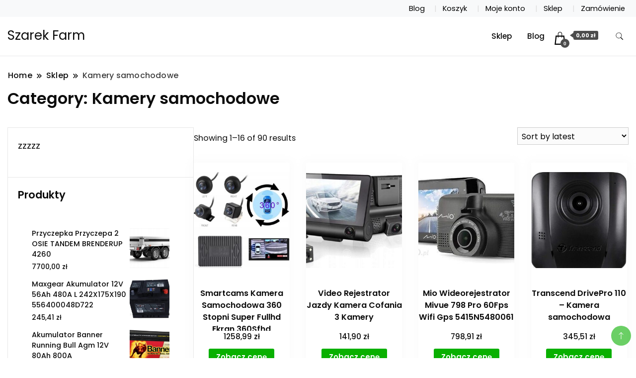

--- FILE ---
content_type: text/html; charset=UTF-8
request_url: https://szarekfarm.pl/kategoria-produktu/kamery-samochodowe/
body_size: 15459
content:
		<!DOCTYPE html>
		<html lang="pl-PL">
		<head itemscope itemtype="https://schema.org/WebSite">
		<meta charset="UTF-8">
		<meta name="viewport" content="width=device-width, initial-scale=1">
		<link rel="profile" href="http://gmpg.org/xfn/11">
		<title>Kamery samochodowe &#8211; Szarek Farm</title>
<meta name='robots' content='max-image-preview:large' />
<link rel='dns-prefetch' href='//fonts.googleapis.com' />
<link rel="alternate" type="application/rss+xml" title="Szarek Farm &raquo; Kanał z wpisami" href="https://szarekfarm.pl/feed/" />
<link rel="alternate" type="application/rss+xml" title="Szarek Farm &raquo; Kanał z komentarzami" href="https://szarekfarm.pl/comments/feed/" />
<link rel="alternate" type="application/rss+xml" title="Kanał Szarek Farm &raquo; Kamery samochodowe Category" href="https://szarekfarm.pl/kategoria-produktu/kamery-samochodowe/feed/" />
<style id='wp-img-auto-sizes-contain-inline-css'>
img:is([sizes=auto i],[sizes^="auto," i]){contain-intrinsic-size:3000px 1500px}
/*# sourceURL=wp-img-auto-sizes-contain-inline-css */
</style>
<style id='wp-emoji-styles-inline-css'>

	img.wp-smiley, img.emoji {
		display: inline !important;
		border: none !important;
		box-shadow: none !important;
		height: 1em !important;
		width: 1em !important;
		margin: 0 0.07em !important;
		vertical-align: -0.1em !important;
		background: none !important;
		padding: 0 !important;
	}
/*# sourceURL=wp-emoji-styles-inline-css */
</style>
<style id='wp-block-library-inline-css'>
:root{--wp-block-synced-color:#7a00df;--wp-block-synced-color--rgb:122,0,223;--wp-bound-block-color:var(--wp-block-synced-color);--wp-editor-canvas-background:#ddd;--wp-admin-theme-color:#007cba;--wp-admin-theme-color--rgb:0,124,186;--wp-admin-theme-color-darker-10:#006ba1;--wp-admin-theme-color-darker-10--rgb:0,107,160.5;--wp-admin-theme-color-darker-20:#005a87;--wp-admin-theme-color-darker-20--rgb:0,90,135;--wp-admin-border-width-focus:2px}@media (min-resolution:192dpi){:root{--wp-admin-border-width-focus:1.5px}}.wp-element-button{cursor:pointer}:root .has-very-light-gray-background-color{background-color:#eee}:root .has-very-dark-gray-background-color{background-color:#313131}:root .has-very-light-gray-color{color:#eee}:root .has-very-dark-gray-color{color:#313131}:root .has-vivid-green-cyan-to-vivid-cyan-blue-gradient-background{background:linear-gradient(135deg,#00d084,#0693e3)}:root .has-purple-crush-gradient-background{background:linear-gradient(135deg,#34e2e4,#4721fb 50%,#ab1dfe)}:root .has-hazy-dawn-gradient-background{background:linear-gradient(135deg,#faaca8,#dad0ec)}:root .has-subdued-olive-gradient-background{background:linear-gradient(135deg,#fafae1,#67a671)}:root .has-atomic-cream-gradient-background{background:linear-gradient(135deg,#fdd79a,#004a59)}:root .has-nightshade-gradient-background{background:linear-gradient(135deg,#330968,#31cdcf)}:root .has-midnight-gradient-background{background:linear-gradient(135deg,#020381,#2874fc)}:root{--wp--preset--font-size--normal:16px;--wp--preset--font-size--huge:42px}.has-regular-font-size{font-size:1em}.has-larger-font-size{font-size:2.625em}.has-normal-font-size{font-size:var(--wp--preset--font-size--normal)}.has-huge-font-size{font-size:var(--wp--preset--font-size--huge)}.has-text-align-center{text-align:center}.has-text-align-left{text-align:left}.has-text-align-right{text-align:right}.has-fit-text{white-space:nowrap!important}#end-resizable-editor-section{display:none}.aligncenter{clear:both}.items-justified-left{justify-content:flex-start}.items-justified-center{justify-content:center}.items-justified-right{justify-content:flex-end}.items-justified-space-between{justify-content:space-between}.screen-reader-text{border:0;clip-path:inset(50%);height:1px;margin:-1px;overflow:hidden;padding:0;position:absolute;width:1px;word-wrap:normal!important}.screen-reader-text:focus{background-color:#ddd;clip-path:none;color:#444;display:block;font-size:1em;height:auto;left:5px;line-height:normal;padding:15px 23px 14px;text-decoration:none;top:5px;width:auto;z-index:100000}html :where(.has-border-color){border-style:solid}html :where([style*=border-top-color]){border-top-style:solid}html :where([style*=border-right-color]){border-right-style:solid}html :where([style*=border-bottom-color]){border-bottom-style:solid}html :where([style*=border-left-color]){border-left-style:solid}html :where([style*=border-width]){border-style:solid}html :where([style*=border-top-width]){border-top-style:solid}html :where([style*=border-right-width]){border-right-style:solid}html :where([style*=border-bottom-width]){border-bottom-style:solid}html :where([style*=border-left-width]){border-left-style:solid}html :where(img[class*=wp-image-]){height:auto;max-width:100%}:where(figure){margin:0 0 1em}html :where(.is-position-sticky){--wp-admin--admin-bar--position-offset:var(--wp-admin--admin-bar--height,0px)}@media screen and (max-width:600px){html :where(.is-position-sticky){--wp-admin--admin-bar--position-offset:0px}}

/*# sourceURL=wp-block-library-inline-css */
</style><style id='wp-block-archives-inline-css'>
.wp-block-archives{box-sizing:border-box}.wp-block-archives-dropdown label{display:block}
/*# sourceURL=https://szarekfarm.pl/wp-includes/blocks/archives/style.min.css */
</style>
<style id='wp-block-categories-inline-css'>
.wp-block-categories{box-sizing:border-box}.wp-block-categories.alignleft{margin-right:2em}.wp-block-categories.alignright{margin-left:2em}.wp-block-categories.wp-block-categories-dropdown.aligncenter{text-align:center}.wp-block-categories .wp-block-categories__label{display:block;width:100%}
/*# sourceURL=https://szarekfarm.pl/wp-includes/blocks/categories/style.min.css */
</style>
<style id='wp-block-latest-posts-inline-css'>
.wp-block-latest-posts{box-sizing:border-box}.wp-block-latest-posts.alignleft{margin-right:2em}.wp-block-latest-posts.alignright{margin-left:2em}.wp-block-latest-posts.wp-block-latest-posts__list{list-style:none}.wp-block-latest-posts.wp-block-latest-posts__list li{clear:both;overflow-wrap:break-word}.wp-block-latest-posts.is-grid{display:flex;flex-wrap:wrap}.wp-block-latest-posts.is-grid li{margin:0 1.25em 1.25em 0;width:100%}@media (min-width:600px){.wp-block-latest-posts.columns-2 li{width:calc(50% - .625em)}.wp-block-latest-posts.columns-2 li:nth-child(2n){margin-right:0}.wp-block-latest-posts.columns-3 li{width:calc(33.33333% - .83333em)}.wp-block-latest-posts.columns-3 li:nth-child(3n){margin-right:0}.wp-block-latest-posts.columns-4 li{width:calc(25% - .9375em)}.wp-block-latest-posts.columns-4 li:nth-child(4n){margin-right:0}.wp-block-latest-posts.columns-5 li{width:calc(20% - 1em)}.wp-block-latest-posts.columns-5 li:nth-child(5n){margin-right:0}.wp-block-latest-posts.columns-6 li{width:calc(16.66667% - 1.04167em)}.wp-block-latest-posts.columns-6 li:nth-child(6n){margin-right:0}}:root :where(.wp-block-latest-posts.is-grid){padding:0}:root :where(.wp-block-latest-posts.wp-block-latest-posts__list){padding-left:0}.wp-block-latest-posts__post-author,.wp-block-latest-posts__post-date{display:block;font-size:.8125em}.wp-block-latest-posts__post-excerpt,.wp-block-latest-posts__post-full-content{margin-bottom:1em;margin-top:.5em}.wp-block-latest-posts__featured-image a{display:inline-block}.wp-block-latest-posts__featured-image img{height:auto;max-width:100%;width:auto}.wp-block-latest-posts__featured-image.alignleft{float:left;margin-right:1em}.wp-block-latest-posts__featured-image.alignright{float:right;margin-left:1em}.wp-block-latest-posts__featured-image.aligncenter{margin-bottom:1em;text-align:center}
/*# sourceURL=https://szarekfarm.pl/wp-includes/blocks/latest-posts/style.min.css */
</style>
<style id='global-styles-inline-css'>
:root{--wp--preset--aspect-ratio--square: 1;--wp--preset--aspect-ratio--4-3: 4/3;--wp--preset--aspect-ratio--3-4: 3/4;--wp--preset--aspect-ratio--3-2: 3/2;--wp--preset--aspect-ratio--2-3: 2/3;--wp--preset--aspect-ratio--16-9: 16/9;--wp--preset--aspect-ratio--9-16: 9/16;--wp--preset--color--black: #000000;--wp--preset--color--cyan-bluish-gray: #abb8c3;--wp--preset--color--white: #ffffff;--wp--preset--color--pale-pink: #f78da7;--wp--preset--color--vivid-red: #cf2e2e;--wp--preset--color--luminous-vivid-orange: #ff6900;--wp--preset--color--luminous-vivid-amber: #fcb900;--wp--preset--color--light-green-cyan: #7bdcb5;--wp--preset--color--vivid-green-cyan: #00d084;--wp--preset--color--pale-cyan-blue: #8ed1fc;--wp--preset--color--vivid-cyan-blue: #0693e3;--wp--preset--color--vivid-purple: #9b51e0;--wp--preset--gradient--vivid-cyan-blue-to-vivid-purple: linear-gradient(135deg,rgb(6,147,227) 0%,rgb(155,81,224) 100%);--wp--preset--gradient--light-green-cyan-to-vivid-green-cyan: linear-gradient(135deg,rgb(122,220,180) 0%,rgb(0,208,130) 100%);--wp--preset--gradient--luminous-vivid-amber-to-luminous-vivid-orange: linear-gradient(135deg,rgb(252,185,0) 0%,rgb(255,105,0) 100%);--wp--preset--gradient--luminous-vivid-orange-to-vivid-red: linear-gradient(135deg,rgb(255,105,0) 0%,rgb(207,46,46) 100%);--wp--preset--gradient--very-light-gray-to-cyan-bluish-gray: linear-gradient(135deg,rgb(238,238,238) 0%,rgb(169,184,195) 100%);--wp--preset--gradient--cool-to-warm-spectrum: linear-gradient(135deg,rgb(74,234,220) 0%,rgb(151,120,209) 20%,rgb(207,42,186) 40%,rgb(238,44,130) 60%,rgb(251,105,98) 80%,rgb(254,248,76) 100%);--wp--preset--gradient--blush-light-purple: linear-gradient(135deg,rgb(255,206,236) 0%,rgb(152,150,240) 100%);--wp--preset--gradient--blush-bordeaux: linear-gradient(135deg,rgb(254,205,165) 0%,rgb(254,45,45) 50%,rgb(107,0,62) 100%);--wp--preset--gradient--luminous-dusk: linear-gradient(135deg,rgb(255,203,112) 0%,rgb(199,81,192) 50%,rgb(65,88,208) 100%);--wp--preset--gradient--pale-ocean: linear-gradient(135deg,rgb(255,245,203) 0%,rgb(182,227,212) 50%,rgb(51,167,181) 100%);--wp--preset--gradient--electric-grass: linear-gradient(135deg,rgb(202,248,128) 0%,rgb(113,206,126) 100%);--wp--preset--gradient--midnight: linear-gradient(135deg,rgb(2,3,129) 0%,rgb(40,116,252) 100%);--wp--preset--font-size--small: 13px;--wp--preset--font-size--medium: 20px;--wp--preset--font-size--large: 36px;--wp--preset--font-size--x-large: 42px;--wp--preset--spacing--20: 0.44rem;--wp--preset--spacing--30: 0.67rem;--wp--preset--spacing--40: 1rem;--wp--preset--spacing--50: 1.5rem;--wp--preset--spacing--60: 2.25rem;--wp--preset--spacing--70: 3.38rem;--wp--preset--spacing--80: 5.06rem;--wp--preset--shadow--natural: 6px 6px 9px rgba(0, 0, 0, 0.2);--wp--preset--shadow--deep: 12px 12px 50px rgba(0, 0, 0, 0.4);--wp--preset--shadow--sharp: 6px 6px 0px rgba(0, 0, 0, 0.2);--wp--preset--shadow--outlined: 6px 6px 0px -3px rgb(255, 255, 255), 6px 6px rgb(0, 0, 0);--wp--preset--shadow--crisp: 6px 6px 0px rgb(0, 0, 0);}:where(.is-layout-flex){gap: 0.5em;}:where(.is-layout-grid){gap: 0.5em;}body .is-layout-flex{display: flex;}.is-layout-flex{flex-wrap: wrap;align-items: center;}.is-layout-flex > :is(*, div){margin: 0;}body .is-layout-grid{display: grid;}.is-layout-grid > :is(*, div){margin: 0;}:where(.wp-block-columns.is-layout-flex){gap: 2em;}:where(.wp-block-columns.is-layout-grid){gap: 2em;}:where(.wp-block-post-template.is-layout-flex){gap: 1.25em;}:where(.wp-block-post-template.is-layout-grid){gap: 1.25em;}.has-black-color{color: var(--wp--preset--color--black) !important;}.has-cyan-bluish-gray-color{color: var(--wp--preset--color--cyan-bluish-gray) !important;}.has-white-color{color: var(--wp--preset--color--white) !important;}.has-pale-pink-color{color: var(--wp--preset--color--pale-pink) !important;}.has-vivid-red-color{color: var(--wp--preset--color--vivid-red) !important;}.has-luminous-vivid-orange-color{color: var(--wp--preset--color--luminous-vivid-orange) !important;}.has-luminous-vivid-amber-color{color: var(--wp--preset--color--luminous-vivid-amber) !important;}.has-light-green-cyan-color{color: var(--wp--preset--color--light-green-cyan) !important;}.has-vivid-green-cyan-color{color: var(--wp--preset--color--vivid-green-cyan) !important;}.has-pale-cyan-blue-color{color: var(--wp--preset--color--pale-cyan-blue) !important;}.has-vivid-cyan-blue-color{color: var(--wp--preset--color--vivid-cyan-blue) !important;}.has-vivid-purple-color{color: var(--wp--preset--color--vivid-purple) !important;}.has-black-background-color{background-color: var(--wp--preset--color--black) !important;}.has-cyan-bluish-gray-background-color{background-color: var(--wp--preset--color--cyan-bluish-gray) !important;}.has-white-background-color{background-color: var(--wp--preset--color--white) !important;}.has-pale-pink-background-color{background-color: var(--wp--preset--color--pale-pink) !important;}.has-vivid-red-background-color{background-color: var(--wp--preset--color--vivid-red) !important;}.has-luminous-vivid-orange-background-color{background-color: var(--wp--preset--color--luminous-vivid-orange) !important;}.has-luminous-vivid-amber-background-color{background-color: var(--wp--preset--color--luminous-vivid-amber) !important;}.has-light-green-cyan-background-color{background-color: var(--wp--preset--color--light-green-cyan) !important;}.has-vivid-green-cyan-background-color{background-color: var(--wp--preset--color--vivid-green-cyan) !important;}.has-pale-cyan-blue-background-color{background-color: var(--wp--preset--color--pale-cyan-blue) !important;}.has-vivid-cyan-blue-background-color{background-color: var(--wp--preset--color--vivid-cyan-blue) !important;}.has-vivid-purple-background-color{background-color: var(--wp--preset--color--vivid-purple) !important;}.has-black-border-color{border-color: var(--wp--preset--color--black) !important;}.has-cyan-bluish-gray-border-color{border-color: var(--wp--preset--color--cyan-bluish-gray) !important;}.has-white-border-color{border-color: var(--wp--preset--color--white) !important;}.has-pale-pink-border-color{border-color: var(--wp--preset--color--pale-pink) !important;}.has-vivid-red-border-color{border-color: var(--wp--preset--color--vivid-red) !important;}.has-luminous-vivid-orange-border-color{border-color: var(--wp--preset--color--luminous-vivid-orange) !important;}.has-luminous-vivid-amber-border-color{border-color: var(--wp--preset--color--luminous-vivid-amber) !important;}.has-light-green-cyan-border-color{border-color: var(--wp--preset--color--light-green-cyan) !important;}.has-vivid-green-cyan-border-color{border-color: var(--wp--preset--color--vivid-green-cyan) !important;}.has-pale-cyan-blue-border-color{border-color: var(--wp--preset--color--pale-cyan-blue) !important;}.has-vivid-cyan-blue-border-color{border-color: var(--wp--preset--color--vivid-cyan-blue) !important;}.has-vivid-purple-border-color{border-color: var(--wp--preset--color--vivid-purple) !important;}.has-vivid-cyan-blue-to-vivid-purple-gradient-background{background: var(--wp--preset--gradient--vivid-cyan-blue-to-vivid-purple) !important;}.has-light-green-cyan-to-vivid-green-cyan-gradient-background{background: var(--wp--preset--gradient--light-green-cyan-to-vivid-green-cyan) !important;}.has-luminous-vivid-amber-to-luminous-vivid-orange-gradient-background{background: var(--wp--preset--gradient--luminous-vivid-amber-to-luminous-vivid-orange) !important;}.has-luminous-vivid-orange-to-vivid-red-gradient-background{background: var(--wp--preset--gradient--luminous-vivid-orange-to-vivid-red) !important;}.has-very-light-gray-to-cyan-bluish-gray-gradient-background{background: var(--wp--preset--gradient--very-light-gray-to-cyan-bluish-gray) !important;}.has-cool-to-warm-spectrum-gradient-background{background: var(--wp--preset--gradient--cool-to-warm-spectrum) !important;}.has-blush-light-purple-gradient-background{background: var(--wp--preset--gradient--blush-light-purple) !important;}.has-blush-bordeaux-gradient-background{background: var(--wp--preset--gradient--blush-bordeaux) !important;}.has-luminous-dusk-gradient-background{background: var(--wp--preset--gradient--luminous-dusk) !important;}.has-pale-ocean-gradient-background{background: var(--wp--preset--gradient--pale-ocean) !important;}.has-electric-grass-gradient-background{background: var(--wp--preset--gradient--electric-grass) !important;}.has-midnight-gradient-background{background: var(--wp--preset--gradient--midnight) !important;}.has-small-font-size{font-size: var(--wp--preset--font-size--small) !important;}.has-medium-font-size{font-size: var(--wp--preset--font-size--medium) !important;}.has-large-font-size{font-size: var(--wp--preset--font-size--large) !important;}.has-x-large-font-size{font-size: var(--wp--preset--font-size--x-large) !important;}
/*# sourceURL=global-styles-inline-css */
</style>

<style id='classic-theme-styles-inline-css'>
/*! This file is auto-generated */
.wp-block-button__link{color:#fff;background-color:#32373c;border-radius:9999px;box-shadow:none;text-decoration:none;padding:calc(.667em + 2px) calc(1.333em + 2px);font-size:1.125em}.wp-block-file__button{background:#32373c;color:#fff;text-decoration:none}
/*# sourceURL=/wp-includes/css/classic-themes.min.css */
</style>
<link rel='stylesheet' id='woocommerce-layout-css' href='https://szarekfarm.pl/wp-content/plugins/woocommerce/assets/css/woocommerce-layout.css?ver=6.4.1' media='all' />
<link rel='stylesheet' id='woocommerce-smallscreen-css' href='https://szarekfarm.pl/wp-content/plugins/woocommerce/assets/css/woocommerce-smallscreen.css?ver=6.4.1' media='only screen and (max-width: 768px)' />
<link rel='stylesheet' id='woocommerce-general-css' href='https://szarekfarm.pl/wp-content/plugins/woocommerce/assets/css/woocommerce.css?ver=6.4.1' media='all' />
<style id='woocommerce-inline-inline-css'>
.woocommerce form .form-row .required { visibility: visible; }
/*# sourceURL=woocommerce-inline-inline-css */
</style>
<link rel='stylesheet' id='modern_shop_cfg_parent-css' href='https://szarekfarm.pl/wp-content/themes/best-shop/style.css?ver=6.9' media='all' />
<link rel='stylesheet' id='best-shop-google-fonts-css' href='https://fonts.googleapis.com/css?family=Poppins%3A300%2C300i%2C400%2C400i%2C700%2C700i%7CPoppins%3A300%2C300i%2C400%2C400i%2C500%2C500i%2C600%2C600i&#038;subset=latin%2Clatin-ext' media='all' />
<link rel='stylesheet' id='best-shop-bootstrap-css' href='https://szarekfarm.pl/wp-content/themes/best-shop/css/bootstrap.css?ver=6.9' media='all' />
<link rel='stylesheet' id='best-shop-style-css' href='https://szarekfarm.pl/wp-content/themes/modern-shop/style.css?ver=6.9' media='all' />
<script src="https://szarekfarm.pl/wp-includes/js/jquery/jquery.min.js?ver=3.7.1" id="jquery-core-js"></script>
<script src="https://szarekfarm.pl/wp-includes/js/jquery/jquery-migrate.min.js?ver=3.4.1" id="jquery-migrate-js"></script>
<script src="https://szarekfarm.pl/wp-content/themes/best-shop/js/bootstrap.js?ver=6.9" id="best-shop-bootstrap-js"></script>
<script src="https://szarekfarm.pl/wp-content/themes/best-shop/js/jquery.marquee.js?ver=6.9" id="best-shop--marquee-js"></script>
<link rel="https://api.w.org/" href="https://szarekfarm.pl/wp-json/" /><link rel="alternate" title="JSON" type="application/json" href="https://szarekfarm.pl/wp-json/wp/v2/product_cat/83" /><link rel="EditURI" type="application/rsd+xml" title="RSD" href="https://szarekfarm.pl/xmlrpc.php?rsd" />
<meta name="generator" content="WordPress 6.9" />
<meta name="generator" content="WooCommerce 6.4.1" />
	<style type="text/css" id="custom-theme-colors" >
        :root {
            --gbl-primary-color: #09B000 ;
            --gbl-secondary-color: #ffd800 ;
            --gbl-primary-font: Poppins, Serif ;
            --gbl-secondary-font: Poppins, Sans Serif ;
            --logo-width: 130 ;
            --header-text-color: ##000000 ;            
            --footer-color: #1c1c1c ;
            --footer-text-color: #eee ;
            --content-width: 1280px ;
            --woo-bar-color: #000000 ;  
            --woo-bar-bg-color: #16DE0B ;
            --menu-text-color: #e8e8e8 ;  
            --menu-bg-color: #000000 ;  
            --text-color: #0c0c0c ;
            --topbar-bg-color: #f8f9fa ;
            --topbar-text-color: #000 ;
            --e-global-color-primary: #09B000 ;
            
        }
        .site-branding img.custom-logo {
            max-width:130px ;    
        }
        @media (min-width: 1024px) {
            #masthead {
                background-image:url('');
                background-size: cover;
                background-position: center center;
            }
        }
        body.custom-background-image .site, 
        body.custom-background-color .site,
        .mobile-navigation {
            background-color: #ffffff;
        }
        .site-footer {
            background:url("") ;
            background-repeat: no-repeat;
            background-size: cover;
            background-position: center center;
        }
        
        .site-footer .footer-overlay {
            background-color:#1c1c1c;
        }
                
	</style>
	<noscript><style>.woocommerce-product-gallery{ opacity: 1 !important; }</style></noscript>
			<style id="wp-custom-css">
			.woocommerce ul.products li.product a img {
    height: 230px;
    object-fit: contain;
}

.woocommerce ul.products li.product .woocommerce-loop-product__title {
    height: 90px;
    overflow: hidden;
}
		</style>
		</head>

<body class="archive tax-product_cat term-kamery-samochodowe term-83 wp-theme-best-shop wp-child-theme-modern-shop theme-best-shop woocommerce woocommerce-page woocommerce-no-js hfeed layout-grid leftsidebar" itemscope itemtype="https://schema.org/WebPage">
		<div id="page" class="site">
			<a class="skip-link screen-reader-text" href="#primary">Skip to content</a>
		<header id="masthead" class="site-header style-one 
        "
        itemscope itemtype="https://schema.org/WPHeader">
    
    <div class="top-bar-menu">
    <div class="container">
      <div class="left-menu">
                <ul>
                                      </ul>
              </div>
      <div class="right-menu">
        <div class="menu"><ul>
<li class="page_item page-item-13 "><a href="https://szarekfarm.pl/blog/">Blog</a></li>
<li class="page_item page-item-9"><a href="https://szarekfarm.pl/koszyk/">Koszyk</a></li>
<li class="page_item page-item-11"><a href="https://szarekfarm.pl/moje-konto/">Moje konto</a></li>
<li class="page_item page-item-8 current_page_parent"><a href="https://szarekfarm.pl/">Sklep</a></li>
<li class="page_item page-item-10"><a href="https://szarekfarm.pl/zamowienie/">Zamówienie</a></li>
</ul></div>
      </div>
    </div>
  </div>
    <div class=" main-menu-wrap ">
    <div class="container">
      <div class="header-wrapper">
                <div class="site-branding" itemscope itemtype="https://schema.org/Organization">
            <div class="site-title-logo">                <p class="site-title" itemprop="name"><a href="https://szarekfarm.pl/" rel="home" itemprop="url">Szarek Farm</a></p>
                            </div>
        </div><!-- .site-branding -->
                <div class="nav-wrap">
                    <div class="header-left">
                        <nav id="site-navigation" class="main-navigation"  itemscope itemtype=https://schema.org/SiteNavigationElement>
                <div class="primary-menu-container"><ul id="primary-menu" class="menu"><li id="menu-item-22" class="menu-item menu-item-type-post_type menu-item-object-page menu-item-home menu-item-22"><a href="https://szarekfarm.pl/">Sklep</a></li>
<li id="menu-item-23" class="menu-item menu-item-type-post_type menu-item-object-page menu-item-23"><a href="https://szarekfarm.pl/blog/">Blog</a></li>
<li class="menu-item menu-item-type-custom menu-item-object-custom"><a id="woo-cart-menu-item"  class="cart-contents" href=""></a></li></ul></div>            </nav>
                  </div>
          <div class="header-right">
            	<div class="header-search">
		<button class="header-search-icon" aria-label="search form toggle" data-toggle-target=".search-modal" data-toggle-body-class="showing-search-modal" data-set-focus=".search-modal .search-field" aria-expanded="false">
			<svg xmlns="http://www.w3.org/2000/svg" width="16.197" height="16.546"
                viewBox="0 0 16.197 16.546" aria-label="Search Icon">
                <path id="icons8-search"
                    d="M9.939,3a5.939,5.939,0,1,0,3.472,10.754l4.6,4.585.983-.983L14.448,12.8A5.939,5.939,0,0,0,9.939,3Zm0,.7A5.24,5.24,0,1,1,4.7,8.939,5.235,5.235,0,0,1,9.939,3.7Z"
                    transform="translate(-3.5 -2.5) "
                    stroke-width="2"  />
            </svg>
		</button>
		<div class="header-search-form search-modal cover-modal" data-modal-target-string=".search-modal">
			<div class="header-search-inner-wrap">'
				<form role="search" method="get" class="search-form" action="https://szarekfarm.pl/">
				<label>
					<span class="screen-reader-text">Szukaj:</span>
					<input type="search" class="search-field" placeholder="Szukaj &hellip;" value="" name="s" />
				</label>
				<input type="submit" class="search-submit" value="Szukaj" />
			</form>				<button aria-label="search form close" class="close" data-toggle-target=".search-modal" data-toggle-body-class="showing-search-modal" data-set-focus=".search-modal .search-field" aria-expanded="false"></button>
			</div>
		</div>
	</div><!-- .header-seearch -->
          </div>
                  </div>
        <!-- #site-navigation --> 
      </div>
    </div>
  </div>
      <div class="mobile-header">
        <div class="header-main">
            <div class="container">
                <div class="mob-nav-site-branding-wrap">
                    <div class="header-center">
                                <div class="site-branding" itemscope itemtype="https://schema.org/Organization">
            <div class="site-title-logo">                <p class="site-title" itemprop="name"><a href="https://szarekfarm.pl/" rel="home" itemprop="url">Szarek Farm</a></p>
                            </div>
        </div><!-- .site-branding -->
                            </div>
                    <button id="menu-opener" data-toggle-target=".main-menu-modal" data-toggle-body-class="showing-main-menu-modal" aria-expanded="false" data-set-focus=".close-main-nav-toggle">
                        <span></span>
                        <span></span>
                        <span></span>
                    </button>
                </div>
            </div>
        </div>
        <div class="mobile-header-wrap">
            <div class="mobile-menu-wrapper">
                <nav id="mobile-site-navigation" class="main-navigation mobile-navigation">        
                    <div class="primary-menu-list main-menu-modal cover-modal" data-modal-target-string=".main-menu-modal">                  
                        <button class="close close-main-nav-toggle" data-toggle-target=".main-menu-modal" data-toggle-body-class="showing-main-menu-modal" aria-expanded="false" data-set-focus=".main-menu-modal"></button>
                        <div class="mobile-social-wrap">
                              
                        </div>
                        <div class="mobile-menu" aria-label="Mobile">
                                        <nav id="mobile-navigation" class="main-navigation" >
                <div class="primary-menu-container"><ul id="primary-menu" class="menu"><li class="menu-item menu-item-type-post_type menu-item-object-page menu-item-home menu-item-22"><a href="https://szarekfarm.pl/">Sklep</a></li>
<li class="menu-item menu-item-type-post_type menu-item-object-page menu-item-23"><a href="https://szarekfarm.pl/blog/">Blog</a></li>
<li class="menu-item menu-item-type-custom menu-item-object-custom"><a id="woo-cart-menu-item"  class="cart-contents" href=""></a></li></ul></div>            </nav>
                                </div>
                    </div>
                </nav><!-- #mobile-site-navigation -->
            </div>
        </div>  
    </div>
</header>
<!-- #masthead -->

		<header class="page-header">
			<div class="container">
				<div class="breadcrumb-wrapper">
					<header class="page-header"> <div ><div class="breadcrumb-wrapper"><div id="crumbs" itemscope itemtype="http://schema.org/BreadcrumbList">
                <span itemprop="itemListElement" itemscope itemtype="http://schema.org/ListItem">
                    <a href="https://szarekfarm.pl" itemprop="item"><span itemprop="name">Home</span></a><meta itemprop="position" content="1" /><span class="separator"><svg width="13" height="13" viewBox="0 0 13 13" fill="none" xmlns="http://www.w3.org/2000/svg" aria-label="Breadcrumb Icon"><path d="M6.839 12.02L5.424 10.607L10.024 6.007L5.424 1.407L6.839 0L12.849 6.01L6.84 12.02H6.839ZM1.414 12.02L0 10.607L4.6 6.007L0 1.414L1.414 0L7.425 6.01L1.415 12.02H1.414V12.02Z" /></svg></span></span><span itemprop="itemListElement" itemscope itemtype="http://schema.org/ListItem"><a href="https://szarekfarm.pl/" itemprop="item"><span itemprop="name">Sklep</span></a><meta itemprop="position" content="2" /><span class="separator"><svg width="13" height="13" viewBox="0 0 13 13" fill="none" xmlns="http://www.w3.org/2000/svg" aria-label="Breadcrumb Icon"><path d="M6.839 12.02L5.424 10.607L10.024 6.007L5.424 1.407L6.839 0L12.849 6.01L6.84 12.02H6.839ZM1.414 12.02L0 10.607L4.6 6.007L0 1.414L1.414 0L7.425 6.01L1.415 12.02H1.414V12.02Z" /></svg></span></span><span class="current" itemprop="itemListElement" itemscope itemtype="http://schema.org/ListItem"><a itemprop="item" href="https://szarekfarm.pl/kategoria-produktu/kamery-samochodowe/"><span itemprop="name">Kamery samochodowe</span></a><meta itemprop="position" content="3" /></span></div></div></header><!-- .crumbs -->				</div>
				<h1 class="page-title">Category: <span>Kamery samochodowe</span></h1>			</div>
		</header><!-- .page-header -->
	
<div class="woocommerce-page">
    
    <div class="content-area">
         <div class="container">
             <div class="page-grid">
                 
                  <div class="site-main">
                      <div class="content-area">

                          
			
			
			
				<div class="woocommerce-notices-wrapper"></div><p class="woocommerce-result-count">
	Showing 1&ndash;16 of 90 results</p>
<form class="woocommerce-ordering" method="get">
	<select name="orderby" class="orderby" aria-label="Shop order">
					<option value="popularity" >Sort by popularity</option>
					<option value="rating" >Sort by average rating</option>
					<option value="date"  selected='selected'>Sort by latest</option>
					<option value="price" >Sort by price: low to high</option>
					<option value="price-desc" >Sort by price: high to low</option>
			</select>
	<input type="hidden" name="paged" value="1" />
	<input type="hidden" name="subid" value="kamery-samochodowe" /></form>

				<ul class="products columns-4">

																					<li class="product type-product post-19794 status-publish first instock product_cat-kamery-samochodowe product_cat-smartcams product_tag-507-461-741 product_tag-czesci-samochodowe-opel product_tag-czesci-toyota product_tag-g-052-512-a2 product_tag-mercedes-czesci product_tag-sklepy-z-czesciami-do-samochodow has-post-thumbnail product-type-external">
	<a href="https://szarekfarm.pl/produkt/smartcams-kamera-samochodowa-360-stopni-super-fullhd-ekran-360sfhd/" class="woocommerce-LoopProduct-link woocommerce-loop-product__link"><img width="300" height="300" src="https://szarekfarm.pl/wp-content/uploads/2022/09/i-smartcams-kamera-samochodowa-360-stopni-super-fullhd-ekran-360sfhd-300x300.jpg" class="attachment-woocommerce_thumbnail size-woocommerce_thumbnail" alt="" decoding="async" fetchpriority="high" srcset="https://szarekfarm.pl/wp-content/uploads/2022/09/i-smartcams-kamera-samochodowa-360-stopni-super-fullhd-ekran-360sfhd-300x300.jpg 300w, https://szarekfarm.pl/wp-content/uploads/2022/09/i-smartcams-kamera-samochodowa-360-stopni-super-fullhd-ekran-360sfhd-150x150.jpg 150w, https://szarekfarm.pl/wp-content/uploads/2022/09/i-smartcams-kamera-samochodowa-360-stopni-super-fullhd-ekran-360sfhd-350x350.jpg 350w, https://szarekfarm.pl/wp-content/uploads/2022/09/i-smartcams-kamera-samochodowa-360-stopni-super-fullhd-ekran-360sfhd-100x100.jpg 100w" sizes="(max-width: 300px) 100vw, 300px" /><h2 class="woocommerce-loop-product__title">Smartcams Kamera Samochodowa 360 Stopni Super Fullhd Ekran 360Sfhd</h2>
	<span class="price"><span class="woocommerce-Price-amount amount"><bdi>1258,99&nbsp;<span class="woocommerce-Price-currencySymbol">&#122;&#322;</span></bdi></span></span>
    <div class="custom-cart-btn">
				<a href="https://szarekfarm.pl/12070" data-quantity="1" class="button product_type_external" data-product_id="19794" data-product_sku="89eba48349c2" aria-label="Zobacz cenę" rel="nofollow">Zobacz cenę</a>    </div>
	
    <div class="hover-area">
        <div class="action-buttons">
                    </div>
    </div>
	
</li>
																	<li class="product type-product post-20462 status-publish instock product_cat-inny product_cat-kamery-samochodowe product_tag-automotive-parts-store product_tag-czesci-do-volvo product_tag-czesci-opel product_tag-zestaw-podkladek-miedzianych has-post-thumbnail product-type-external">
	<a href="https://szarekfarm.pl/produkt/video-rejestrator-jazdy-kamera-cofania-3-kamery/" class="woocommerce-LoopProduct-link woocommerce-loop-product__link"><img width="300" height="300" src="https://szarekfarm.pl/wp-content/uploads/2022/09/i-video-rejestrator-jazdy-kamera-cofania-3-kamery-300x300.jpg" class="attachment-woocommerce_thumbnail size-woocommerce_thumbnail" alt="" decoding="async" srcset="https://szarekfarm.pl/wp-content/uploads/2022/09/i-video-rejestrator-jazdy-kamera-cofania-3-kamery-300x300.jpg 300w, https://szarekfarm.pl/wp-content/uploads/2022/09/i-video-rejestrator-jazdy-kamera-cofania-3-kamery-150x150.jpg 150w, https://szarekfarm.pl/wp-content/uploads/2022/09/i-video-rejestrator-jazdy-kamera-cofania-3-kamery-350x350.jpg 350w, https://szarekfarm.pl/wp-content/uploads/2022/09/i-video-rejestrator-jazdy-kamera-cofania-3-kamery-100x100.jpg 100w" sizes="(max-width: 300px) 100vw, 300px" /><h2 class="woocommerce-loop-product__title">Video Rejestrator Jazdy Kamera Cofania 3 Kamery</h2>
	<span class="price"><span class="woocommerce-Price-amount amount"><bdi>141,90&nbsp;<span class="woocommerce-Price-currencySymbol">&#122;&#322;</span></bdi></span></span>
    <div class="custom-cart-btn">
				<a href="https://szarekfarm.pl/12479" data-quantity="1" class="button product_type_external" data-product_id="20462" data-product_sku="b85aef483b9d" aria-label="Zobacz cenę" rel="nofollow">Zobacz cenę</a>    </div>
	
    <div class="hover-area">
        <div class="action-buttons">
                    </div>
    </div>
	
</li>
																	<li class="product type-product post-17623 status-publish instock product_cat-kamery-samochodowe product_cat-mio product_tag-gm-5w40 product_tag-hamulce-brembo product_tag-sklep-motoryzacyjne has-post-thumbnail product-type-external">
	<a href="https://szarekfarm.pl/produkt/mio-wideorejestrator-mivue-798-pro-60fps-wifi-gps-5415n5480061/" class="woocommerce-LoopProduct-link woocommerce-loop-product__link"><img width="300" height="273" src="https://szarekfarm.pl/wp-content/uploads/2022/09/i-mio-wideorejestrator-mivue-798-pro-60fps-wifi-gps-5415n5480061-300x273.jpg" class="attachment-woocommerce_thumbnail size-woocommerce_thumbnail" alt="" decoding="async" /><h2 class="woocommerce-loop-product__title">Mio Wideorejestrator Mivue 798 Pro 60Fps Wifi Gps 5415N5480061</h2>
	<span class="price"><span class="woocommerce-Price-amount amount"><bdi>798,91&nbsp;<span class="woocommerce-Price-currencySymbol">&#122;&#322;</span></bdi></span></span>
    <div class="custom-cart-btn">
				<a href="https://szarekfarm.pl/10810" data-quantity="1" class="button product_type_external" data-product_id="17623" data-product_sku="014456a19131" aria-label="Zobacz cenę" rel="nofollow">Zobacz cenę</a>    </div>
	
    <div class="hover-area">
        <div class="action-buttons">
                    </div>
    </div>
	
</li>
																	<li class="product type-product post-18159 status-publish last instock product_cat-kamery-samochodowe product_cat-transcend product_tag-aparts-pl product_tag-czesci-do-toyoty product_tag-czesci-peugeot product_tag-maglownica-hyundai-i30 has-post-thumbnail product-type-external">
	<a href="https://szarekfarm.pl/produkt/transcend-drivepro-110-kamera-samochodowa/" class="woocommerce-LoopProduct-link woocommerce-loop-product__link"><img width="300" height="300" src="https://szarekfarm.pl/wp-content/uploads/2022/09/i-transcend-drivepro-110-kamera-samochodowa-300x300.jpg" class="attachment-woocommerce_thumbnail size-woocommerce_thumbnail" alt="" decoding="async" loading="lazy" srcset="https://szarekfarm.pl/wp-content/uploads/2022/09/i-transcend-drivepro-110-kamera-samochodowa-300x300.jpg 300w, https://szarekfarm.pl/wp-content/uploads/2022/09/i-transcend-drivepro-110-kamera-samochodowa-150x150.jpg 150w, https://szarekfarm.pl/wp-content/uploads/2022/09/i-transcend-drivepro-110-kamera-samochodowa-720x720.jpg 720w, https://szarekfarm.pl/wp-content/uploads/2022/09/i-transcend-drivepro-110-kamera-samochodowa-350x350.jpg 350w, https://szarekfarm.pl/wp-content/uploads/2022/09/i-transcend-drivepro-110-kamera-samochodowa-100x100.jpg 100w" sizes="auto, (max-width: 300px) 100vw, 300px" /><h2 class="woocommerce-loop-product__title">Transcend DrivePro 110 &#8211; Kamera samochodowa</h2>
	<span class="price"><span class="woocommerce-Price-amount amount"><bdi>345,51&nbsp;<span class="woocommerce-Price-currencySymbol">&#122;&#322;</span></bdi></span></span>
    <div class="custom-cart-btn">
				<a href="https://szarekfarm.pl/11130" data-quantity="1" class="button product_type_external" data-product_id="18159" data-product_sku="2b9708185729" aria-label="Zobacz cenę" rel="nofollow">Zobacz cenę</a>    </div>
	
    <div class="hover-area">
        <div class="action-buttons">
                    </div>
    </div>
	
</li>
																	<li class="product type-product post-20283 status-publish first instock product_cat-kamery-samochodowe product_cat-mikavi product_tag-aparts-czesci product_tag-czesci-alfa-romeo product_tag-maglownica-hyundai-i30 product_tag-opel-czesci product_tag-sp-355 has-post-thumbnail product-type-external">
	<a href="https://szarekfarm.pl/produkt/mikavi-pq6-3ch/" class="woocommerce-LoopProduct-link woocommerce-loop-product__link"><img width="300" height="300" src="https://szarekfarm.pl/wp-content/uploads/2022/09/i-mikavi-pq6-3ch-300x300.jpg" class="attachment-woocommerce_thumbnail size-woocommerce_thumbnail" alt="" decoding="async" loading="lazy" srcset="https://szarekfarm.pl/wp-content/uploads/2022/09/i-mikavi-pq6-3ch-300x300.jpg 300w, https://szarekfarm.pl/wp-content/uploads/2022/09/i-mikavi-pq6-3ch-150x150.jpg 150w, https://szarekfarm.pl/wp-content/uploads/2022/09/i-mikavi-pq6-3ch-350x350.jpg 350w, https://szarekfarm.pl/wp-content/uploads/2022/09/i-mikavi-pq6-3ch-100x100.jpg 100w" sizes="auto, (max-width: 300px) 100vw, 300px" /><h2 class="woocommerce-loop-product__title">Mikavi PQ6 3CH</h2>
	<span class="price"><span class="woocommerce-Price-amount amount"><bdi>862,65&nbsp;<span class="woocommerce-Price-currencySymbol">&#122;&#322;</span></bdi></span></span>
    <div class="custom-cart-btn">
				<a href="https://szarekfarm.pl/12368" data-quantity="1" class="button product_type_external" data-product_id="20283" data-product_sku="900e813bc2c8" aria-label="Zobacz cenę" rel="nofollow">Zobacz cenę</a>    </div>
	
    <div class="hover-area">
        <div class="action-buttons">
                    </div>
    </div>
	
</li>
																	<li class="product type-product post-12499 status-publish instock product_cat-kamery-samochodowe product_cat-transcend product_tag-auto-czesci-sklep product_tag-czesci-volvo product_tag-kogut-hella product_tag-narva-h7-led product_tag-sklep-z-czesciami-samochodowymi has-post-thumbnail product-type-external">
	<a href="https://szarekfarm.pl/produkt/transcend-drivepro-620-tsdp620a/" class="woocommerce-LoopProduct-link woocommerce-loop-product__link"><img width="300" height="300" src="https://szarekfarm.pl/wp-content/uploads/2022/09/i-transcend-drivepro-620-tsdp620a-300x300.jpg" class="attachment-woocommerce_thumbnail size-woocommerce_thumbnail" alt="" decoding="async" loading="lazy" srcset="https://szarekfarm.pl/wp-content/uploads/2022/09/i-transcend-drivepro-620-tsdp620a-300x300.jpg 300w, https://szarekfarm.pl/wp-content/uploads/2022/09/i-transcend-drivepro-620-tsdp620a-150x150.jpg 150w, https://szarekfarm.pl/wp-content/uploads/2022/09/i-transcend-drivepro-620-tsdp620a-100x100.jpg 100w" sizes="auto, (max-width: 300px) 100vw, 300px" /><h2 class="woocommerce-loop-product__title">TRANSCEND DrivePro 620 TSDP620A</h2>
	<span class="price"><span class="woocommerce-Price-amount amount"><bdi>796,00&nbsp;<span class="woocommerce-Price-currencySymbol">&#122;&#322;</span></bdi></span></span>
    <div class="custom-cart-btn">
				<a href="https://szarekfarm.pl/7942" data-quantity="1" class="button product_type_external" data-product_id="12499" data-product_sku="35cf8659cfcb" aria-label="Zobacz cenę" rel="nofollow">Zobacz cenę</a>    </div>
	
    <div class="hover-area">
        <div class="action-buttons">
                    </div>
    </div>
	
</li>
																	<li class="product type-product post-14986 status-publish instock product_cat-70mai product_cat-kamery-samochodowe product_tag-auto-aparts product_tag-czesci-do-citroena product_tag-czesci-ford product_tag-czesci-skrzynia-biegow product_tag-czesci-uzywane-renault has-post-thumbnail product-type-external">
	<a href="https://szarekfarm.pl/produkt/70mai-qhd-a400-dual-czerwony/" class="woocommerce-LoopProduct-link woocommerce-loop-product__link"><img width="300" height="300" src="https://szarekfarm.pl/wp-content/uploads/2022/09/i-70mai-qhd-a400-dual-czerwony-300x300.jpg" class="attachment-woocommerce_thumbnail size-woocommerce_thumbnail" alt="" decoding="async" loading="lazy" srcset="https://szarekfarm.pl/wp-content/uploads/2022/09/i-70mai-qhd-a400-dual-czerwony-300x300.jpg 300w, https://szarekfarm.pl/wp-content/uploads/2022/09/i-70mai-qhd-a400-dual-czerwony-150x150.jpg 150w, https://szarekfarm.pl/wp-content/uploads/2022/09/i-70mai-qhd-a400-dual-czerwony-350x350.jpg 350w, https://szarekfarm.pl/wp-content/uploads/2022/09/i-70mai-qhd-a400-dual-czerwony-100x100.jpg 100w" sizes="auto, (max-width: 300px) 100vw, 300px" /><h2 class="woocommerce-loop-product__title">70mai QHD A400 Dual Czerwony</h2>
	<span class="price"><span class="woocommerce-Price-amount amount"><bdi>395,00&nbsp;<span class="woocommerce-Price-currencySymbol">&#122;&#322;</span></bdi></span></span>
    <div class="custom-cart-btn">
				<a href="https://szarekfarm.pl/14350" data-quantity="1" class="button product_type_external" data-product_id="14986" data-product_sku="1543843a4723" aria-label="Zobacz cenę" rel="nofollow">Zobacz cenę</a>    </div>
	
    <div class="hover-area">
        <div class="action-buttons">
                    </div>
    </div>
	
</li>
																	<li class="product type-product post-10761 status-publish last instock product_cat-kamery-samochodowe product_cat-viofo product_tag-czesci-nissan product_tag-czesci-toyota product_tag-honda-civic-ix has-post-thumbnail product-type-external">
	<a href="https://szarekfarm.pl/produkt/viofo-kamera-tylna-do-viofo-a129-plus/" class="woocommerce-LoopProduct-link woocommerce-loop-product__link"><img width="300" height="300" src="https://szarekfarm.pl/wp-content/uploads/2022/09/i-viofo-kamera-tylna-do-viofo-a129-plus-300x300.jpg" class="attachment-woocommerce_thumbnail size-woocommerce_thumbnail" alt="" decoding="async" loading="lazy" srcset="https://szarekfarm.pl/wp-content/uploads/2022/09/i-viofo-kamera-tylna-do-viofo-a129-plus-300x300.jpg 300w, https://szarekfarm.pl/wp-content/uploads/2022/09/i-viofo-kamera-tylna-do-viofo-a129-plus-150x150.jpg 150w, https://szarekfarm.pl/wp-content/uploads/2022/09/i-viofo-kamera-tylna-do-viofo-a129-plus-350x350.jpg 350w, https://szarekfarm.pl/wp-content/uploads/2022/09/i-viofo-kamera-tylna-do-viofo-a129-plus-100x100.jpg 100w" sizes="auto, (max-width: 300px) 100vw, 300px" /><h2 class="woocommerce-loop-product__title">Viofo Kamera tylna do VIOFO A129 Plus</h2>
	<span class="price"><span class="woocommerce-Price-amount amount"><bdi>269,00&nbsp;<span class="woocommerce-Price-currencySymbol">&#122;&#322;</span></bdi></span></span>
    <div class="custom-cart-btn">
				<a href="https://szarekfarm.pl/14325" data-quantity="1" class="button product_type_external" data-product_id="10761" data-product_sku="06138bc5af60" aria-label="Zobacz cenę" rel="nofollow">Zobacz cenę</a>    </div>
	
    <div class="hover-area">
        <div class="action-buttons">
                    </div>
    </div>
	
</li>
																	<li class="product type-product post-12971 status-publish first instock product_cat-kamery-samochodowe product_cat-lamax product_tag-auto-czesci product_tag-auto-czesci-opel product_tag-czesci-seat product_tag-kogut-hella product_tag-paraflu has-post-thumbnail product-type-external">
	<a href="https://szarekfarm.pl/produkt/lamax-s7-dual-gps/" class="woocommerce-LoopProduct-link woocommerce-loop-product__link"><img width="300" height="118" src="https://szarekfarm.pl/wp-content/uploads/2022/09/i-lamax-s7-dual-gps-300x118.jpg" class="attachment-woocommerce_thumbnail size-woocommerce_thumbnail" alt="" decoding="async" loading="lazy" /><h2 class="woocommerce-loop-product__title">LAMAX S7 Dual GPS</h2>
	<span class="price"><span class="woocommerce-Price-amount amount"><bdi>620,00&nbsp;<span class="woocommerce-Price-currencySymbol">&#122;&#322;</span></bdi></span></span>
    <div class="custom-cart-btn">
				<a href="https://szarekfarm.pl/15376" data-quantity="1" class="button product_type_external" data-product_id="12971" data-product_sku="b73dfe25b4b8" aria-label="Zobacz cenę" rel="nofollow">Zobacz cenę</a>    </div>
	
    <div class="hover-area">
        <div class="action-buttons">
                    </div>
    </div>
	
</li>
																	<li class="product type-product post-15033 status-publish instock product_cat-inny product_cat-kamery-samochodowe product_tag-aparts-czesci product_tag-aparts-czesci-samochodowe product_tag-czesci-do-opla product_tag-czesci-samochodowe-sklep has-post-thumbnail product-type-external">
	<a href="https://szarekfarm.pl/produkt/osram-roadsight-50-kamera-wideorejestrator-fullhd-orsdc50/" class="woocommerce-LoopProduct-link woocommerce-loop-product__link"><img width="300" height="300" src="https://szarekfarm.pl/wp-content/uploads/2022/09/i-osram-roadsight-50-kamera-wideorejestrator-fullhd-orsdc50-300x300.jpg" class="attachment-woocommerce_thumbnail size-woocommerce_thumbnail" alt="" decoding="async" loading="lazy" srcset="https://szarekfarm.pl/wp-content/uploads/2022/09/i-osram-roadsight-50-kamera-wideorejestrator-fullhd-orsdc50-300x300.jpg 300w, https://szarekfarm.pl/wp-content/uploads/2022/09/i-osram-roadsight-50-kamera-wideorejestrator-fullhd-orsdc50-150x150.jpg 150w, https://szarekfarm.pl/wp-content/uploads/2022/09/i-osram-roadsight-50-kamera-wideorejestrator-fullhd-orsdc50-350x350.jpg 350w, https://szarekfarm.pl/wp-content/uploads/2022/09/i-osram-roadsight-50-kamera-wideorejestrator-fullhd-orsdc50-100x100.jpg 100w" sizes="auto, (max-width: 300px) 100vw, 300px" /><h2 class="woocommerce-loop-product__title">Osram Roadsight 50 Kamera, Wideorejestrator Fullhd Orsdc50</h2>
	<span class="price"><span class="woocommerce-Price-amount amount"><bdi>609,00&nbsp;<span class="woocommerce-Price-currencySymbol">&#122;&#322;</span></bdi></span></span>
    <div class="custom-cart-btn">
				<a href="https://szarekfarm.pl/12734" data-quantity="1" class="button product_type_external" data-product_id="15033" data-product_sku="d7a728a67d90" aria-label="Zobacz cenę" rel="nofollow">Zobacz cenę</a>    </div>
	
    <div class="hover-area">
        <div class="action-buttons">
                    </div>
    </div>
	
</li>
																	<li class="product type-product post-11193 status-publish instock product_cat-einparts product_cat-kamery-samochodowe product_tag-507-461-741 product_tag-czesci-citroen product_tag-sklep-motoryzacyjne has-post-thumbnail product-type-external">
	<a href="https://szarekfarm.pl/produkt/einparts-wideorejestrator-epdvr05/" class="woocommerce-LoopProduct-link woocommerce-loop-product__link"><img width="300" height="234" src="https://szarekfarm.pl/wp-content/uploads/2022/09/i-einparts-wideorejestrator-epdvr05-300x234.jpg" class="attachment-woocommerce_thumbnail size-woocommerce_thumbnail" alt="" decoding="async" loading="lazy" /><h2 class="woocommerce-loop-product__title">EinParts Wideorejestrator EPDVR05</h2>
	<span class="price"><span class="woocommerce-Price-amount amount"><bdi>499,99&nbsp;<span class="woocommerce-Price-currencySymbol">&#122;&#322;</span></bdi></span></span>
    <div class="custom-cart-btn">
				<a href="https://szarekfarm.pl/12361" data-quantity="1" class="button product_type_external" data-product_id="11193" data-product_sku="90b7eb918a06" aria-label="Zobacz cenę" rel="nofollow">Zobacz cenę</a>    </div>
	
    <div class="hover-area">
        <div class="action-buttons">
                    </div>
    </div>
	
</li>
																	<li class="product type-product post-16688 status-publish last instock product_cat-kamery-samochodowe product_cat-viofo product_tag-czesci-renault product_tag-g060726a2 product_tag-sklep-internetowy-czesci-samochodowych product_tag-volvo-sklep has-post-thumbnail product-type-external">
	<a href="https://szarekfarm.pl/produkt/viofo-a129-g-pro/" class="woocommerce-LoopProduct-link woocommerce-loop-product__link"><img width="300" height="300" src="https://szarekfarm.pl/wp-content/uploads/2022/09/i-viofo-a129-g-pro-300x300.jpg" class="attachment-woocommerce_thumbnail size-woocommerce_thumbnail" alt="" decoding="async" loading="lazy" srcset="https://szarekfarm.pl/wp-content/uploads/2022/09/i-viofo-a129-g-pro-300x300.jpg 300w, https://szarekfarm.pl/wp-content/uploads/2022/09/i-viofo-a129-g-pro-150x150.jpg 150w, https://szarekfarm.pl/wp-content/uploads/2022/09/i-viofo-a129-g-pro-350x350.jpg 350w, https://szarekfarm.pl/wp-content/uploads/2022/09/i-viofo-a129-g-pro-100x100.jpg 100w" sizes="auto, (max-width: 300px) 100vw, 300px" /><h2 class="woocommerce-loop-product__title">VIOFO A129-G PRO</h2>
	<span class="price"><span class="woocommerce-Price-amount amount"><bdi>759,99&nbsp;<span class="woocommerce-Price-currencySymbol">&#122;&#322;</span></bdi></span></span>
    <div class="custom-cart-btn">
				<a href="https://szarekfarm.pl/15586" data-quantity="1" class="button product_type_external" data-product_id="16688" data-product_sku="80731adabd8c" aria-label="Zobacz cenę" rel="nofollow">Zobacz cenę</a>    </div>
	
    <div class="hover-area">
        <div class="action-buttons">
                    </div>
    </div>
	
</li>
																	<li class="product type-product post-10859 status-publish first instock product_cat-kamery-samochodowe product_cat-neoline product_tag-czesci-suzuki product_tag-fiat-autoparts product_tag-paraflu product_tag-sklep-citroen product_tag-wentylator-peugeot-307 has-post-thumbnail product-type-external">
	<a href="https://szarekfarm.pl/produkt/neoline-g-tech-x72/" class="woocommerce-LoopProduct-link woocommerce-loop-product__link"><img width="300" height="300" src="https://szarekfarm.pl/wp-content/uploads/2022/09/i-neoline-g-tech-x72-300x300.jpg" class="attachment-woocommerce_thumbnail size-woocommerce_thumbnail" alt="" decoding="async" loading="lazy" srcset="https://szarekfarm.pl/wp-content/uploads/2022/09/i-neoline-g-tech-x72-300x300.jpg 300w, https://szarekfarm.pl/wp-content/uploads/2022/09/i-neoline-g-tech-x72-150x150.jpg 150w, https://szarekfarm.pl/wp-content/uploads/2022/09/i-neoline-g-tech-x72-350x350.jpg 350w, https://szarekfarm.pl/wp-content/uploads/2022/09/i-neoline-g-tech-x72-100x100.jpg 100w" sizes="auto, (max-width: 300px) 100vw, 300px" /><h2 class="woocommerce-loop-product__title">Neoline G-Tech X72</h2>
	<span class="price"><span class="woocommerce-Price-amount amount"><bdi>379,00&nbsp;<span class="woocommerce-Price-currencySymbol">&#122;&#322;</span></bdi></span></span>
    <div class="custom-cart-btn">
				<a href="https://szarekfarm.pl/14974" data-quantity="1" class="button product_type_external" data-product_id="10859" data-product_sku="a02ffd91ece5" aria-label="Zobacz cenę" rel="nofollow">Zobacz cenę</a>    </div>
	
    <div class="hover-area">
        <div class="action-buttons">
                    </div>
    </div>
	
</li>
																	<li class="product type-product post-11688 status-publish instock product_cat-kamery-samochodowe product_cat-transcend product_tag-audi-aso-czesci product_tag-czesci-hyundai product_tag-g052512a2 product_tag-honda-civic-ix product_tag-m0119 product_tag-sklep-z-czesciami-samochodowymi has-post-thumbnail product-type-external">
	<a href="https://szarekfarm.pl/produkt/transcend-drivepro-250/" class="woocommerce-LoopProduct-link woocommerce-loop-product__link"><img width="300" height="300" src="https://szarekfarm.pl/wp-content/uploads/2022/09/i-transcend-drivepro-250-300x300.jpg" class="attachment-woocommerce_thumbnail size-woocommerce_thumbnail" alt="" decoding="async" loading="lazy" srcset="https://szarekfarm.pl/wp-content/uploads/2022/09/i-transcend-drivepro-250-300x300.jpg 300w, https://szarekfarm.pl/wp-content/uploads/2022/09/i-transcend-drivepro-250-150x150.jpg 150w, https://szarekfarm.pl/wp-content/uploads/2022/09/i-transcend-drivepro-250-350x350.jpg 350w, https://szarekfarm.pl/wp-content/uploads/2022/09/i-transcend-drivepro-250-100x100.jpg 100w" sizes="auto, (max-width: 300px) 100vw, 300px" /><h2 class="woocommerce-loop-product__title">Transcend Drivepro 250</h2>
	<span class="price"><span class="woocommerce-Price-amount amount"><bdi>418,00&nbsp;<span class="woocommerce-Price-currencySymbol">&#122;&#322;</span></bdi></span></span>
    <div class="custom-cart-btn">
				<a href="https://szarekfarm.pl/15083" data-quantity="1" class="button product_type_external" data-product_id="11688" data-product_sku="d1f255a373a3" aria-label="Zobacz cenę" rel="nofollow">Zobacz cenę</a>    </div>
	
    <div class="hover-area">
        <div class="action-buttons">
                    </div>
    </div>
	
</li>
																	<li class="product type-product post-17477 status-publish instock product_cat-kamery-samochodowe product_cat-tracer product_tag-03l130277s product_tag-citroen-czesci product_tag-czesci-do-vw product_tag-czesci-jaguar product_tag-g-052-512-a2 has-post-thumbnail product-type-external">
	<a href="https://szarekfarm.pl/produkt/tracer-g-park-silver/" class="woocommerce-LoopProduct-link woocommerce-loop-product__link"><img width="300" height="300" src="https://szarekfarm.pl/wp-content/uploads/2022/09/i-tracer-g-park-silver-300x300.jpg" class="attachment-woocommerce_thumbnail size-woocommerce_thumbnail" alt="" decoding="async" loading="lazy" srcset="https://szarekfarm.pl/wp-content/uploads/2022/09/i-tracer-g-park-silver-300x300.jpg 300w, https://szarekfarm.pl/wp-content/uploads/2022/09/i-tracer-g-park-silver-150x150.jpg 150w, https://szarekfarm.pl/wp-content/uploads/2022/09/i-tracer-g-park-silver-350x350.jpg 350w, https://szarekfarm.pl/wp-content/uploads/2022/09/i-tracer-g-park-silver-100x100.jpg 100w" sizes="auto, (max-width: 300px) 100vw, 300px" /><h2 class="woocommerce-loop-product__title">Tracer G Park Silver</h2>
	<span class="price"><span class="woocommerce-Price-amount amount"><bdi>135,67&nbsp;<span class="woocommerce-Price-currencySymbol">&#122;&#322;</span></bdi></span></span>
    <div class="custom-cart-btn">
				<a href="https://szarekfarm.pl/10714" data-quantity="1" class="button product_type_external" data-product_id="17477" data-product_sku="62d2be2aa9a0" aria-label="Zobacz cenę" rel="nofollow">Zobacz cenę</a>    </div>
	
    <div class="hover-area">
        <div class="action-buttons">
                    </div>
    </div>
	
</li>
																	<li class="product type-product post-11384 status-publish last instock product_cat-kamery-samochodowe product_tag-aparts product_tag-audi-czesci product_tag-favorit-sport product_tag-sklep-z-czesciami has-post-thumbnail product-type-external">
	<a href="https://szarekfarm.pl/produkt/logit-rejestrator-jazdy-slim-504s/" class="woocommerce-LoopProduct-link woocommerce-loop-product__link"><img width="300" height="300" src="https://szarekfarm.pl/wp-content/uploads/2022/09/i-logit-rejestrator-jazdy-slim-504s-300x300.jpg" class="attachment-woocommerce_thumbnail size-woocommerce_thumbnail" alt="" decoding="async" loading="lazy" srcset="https://szarekfarm.pl/wp-content/uploads/2022/09/i-logit-rejestrator-jazdy-slim-504s-300x300.jpg 300w, https://szarekfarm.pl/wp-content/uploads/2022/09/i-logit-rejestrator-jazdy-slim-504s-150x150.jpg 150w, https://szarekfarm.pl/wp-content/uploads/2022/09/i-logit-rejestrator-jazdy-slim-504s-350x350.jpg 350w, https://szarekfarm.pl/wp-content/uploads/2022/09/i-logit-rejestrator-jazdy-slim-504s-100x100.jpg 100w" sizes="auto, (max-width: 300px) 100vw, 300px" /><h2 class="woocommerce-loop-product__title">Logit Rejestrator Jazdy SLIM 504S</h2>
	<span class="price"><span class="woocommerce-Price-amount amount"><bdi>139,98&nbsp;<span class="woocommerce-Price-currencySymbol">&#122;&#322;</span></bdi></span></span>
    <div class="custom-cart-btn">
				<a href="https://szarekfarm.pl/7340" data-quantity="1" class="button product_type_external" data-product_id="11384" data-product_sku="71ccae1220bd" aria-label="Zobacz cenę" rel="nofollow">Zobacz cenę</a>    </div>
	
    <div class="hover-area">
        <div class="action-buttons">
                    </div>
    </div>
	
</li>
									
				</ul>

				<nav class="woocommerce-pagination">
	<ul class='page-numbers'>
	<li><span aria-current="page" class="page-numbers current">1</span></li>
	<li><a class="page-numbers" href="https://szarekfarm.pl/kategoria-produktu/kamery-samochodowe/page/2/">2</a></li>
	<li><a class="page-numbers" href="https://szarekfarm.pl/kategoria-produktu/kamery-samochodowe/page/3/">3</a></li>
	<li><a class="page-numbers" href="https://szarekfarm.pl/kategoria-produktu/kamery-samochodowe/page/4/">4</a></li>
	<li><a class="page-numbers" href="https://szarekfarm.pl/kategoria-produktu/kamery-samochodowe/page/5/">5</a></li>
	<li><a class="page-numbers" href="https://szarekfarm.pl/kategoria-produktu/kamery-samochodowe/page/6/">6</a></li>
	<li><a class="next page-numbers" href="https://szarekfarm.pl/kategoria-produktu/kamery-samochodowe/page/2/">&rarr;</a></li>
</ul>
</nav>

				
                      </div><!-- .content-area -->
                  </div>

                 
<aside id="secondary" class="widget-area" role="complementary" itemscope itemtype="http://schema.org/WPSideBar">
	<section id="block-8" class="widget widget_block"><p>zzzzz</p></section><section id="woocommerce_products-3" class="widget woocommerce widget_products"><h2 class="widget-title" itemprop="name">Produkty</h2><ul class="product_list_widget"><li>
	
	<a href="https://szarekfarm.pl/produkt/przyczepka-przyczepa-2-osie-tandem-brenderup-4260/">
		<img width="300" height="300" src="https://szarekfarm.pl/wp-content/uploads/2022/09/i-przyczepka-przyczepa-2-osie-tandem-brenderup-4260-300x300.jpg" class="attachment-woocommerce_thumbnail size-woocommerce_thumbnail" alt="" decoding="async" loading="lazy" srcset="https://szarekfarm.pl/wp-content/uploads/2022/09/i-przyczepka-przyczepa-2-osie-tandem-brenderup-4260-300x300.jpg 300w, https://szarekfarm.pl/wp-content/uploads/2022/09/i-przyczepka-przyczepa-2-osie-tandem-brenderup-4260-150x150.jpg 150w, https://szarekfarm.pl/wp-content/uploads/2022/09/i-przyczepka-przyczepa-2-osie-tandem-brenderup-4260-100x100.jpg 100w" sizes="auto, (max-width: 300px) 100vw, 300px" />		<span class="product-title">Przyczepka Przyczepa 2 OSIE TANDEM BRENDERUP 4260</span>
	</a>

				
	<span class="woocommerce-Price-amount amount"><bdi>7700,00&nbsp;<span class="woocommerce-Price-currencySymbol">&#122;&#322;</span></bdi></span>
	</li>
<li>
	
	<a href="https://szarekfarm.pl/produkt/maxgear-akumulator-12v-56ah-480a-l-242x175x190-556400048d722/">
		<img width="300" height="300" src="https://szarekfarm.pl/wp-content/uploads/2022/09/i-maxgear-akumulator-12v-56ah-480a-l-242x175x190-556400048d722-300x300.jpg" class="attachment-woocommerce_thumbnail size-woocommerce_thumbnail" alt="" decoding="async" loading="lazy" srcset="https://szarekfarm.pl/wp-content/uploads/2022/09/i-maxgear-akumulator-12v-56ah-480a-l-242x175x190-556400048d722-300x300.jpg 300w, https://szarekfarm.pl/wp-content/uploads/2022/09/i-maxgear-akumulator-12v-56ah-480a-l-242x175x190-556400048d722-150x150.jpg 150w, https://szarekfarm.pl/wp-content/uploads/2022/09/i-maxgear-akumulator-12v-56ah-480a-l-242x175x190-556400048d722-100x100.jpg 100w" sizes="auto, (max-width: 300px) 100vw, 300px" />		<span class="product-title">Maxgear Akumulator 12V 56Ah 480A L 242X175X190 556400048D722</span>
	</a>

				
	<span class="woocommerce-Price-amount amount"><bdi>245,41&nbsp;<span class="woocommerce-Price-currencySymbol">&#122;&#322;</span></bdi></span>
	</li>
<li>
	
	<a href="https://szarekfarm.pl/produkt/akumulator-banner-running-bull-agm-12v-80ah-800a/">
		<img width="300" height="300" src="https://szarekfarm.pl/wp-content/uploads/2022/09/i-akumulator-banner-running-bull-agm-12v-80ah-800a-300x300.jpg" class="attachment-woocommerce_thumbnail size-woocommerce_thumbnail" alt="" decoding="async" loading="lazy" srcset="https://szarekfarm.pl/wp-content/uploads/2022/09/i-akumulator-banner-running-bull-agm-12v-80ah-800a-300x300.jpg 300w, https://szarekfarm.pl/wp-content/uploads/2022/09/i-akumulator-banner-running-bull-agm-12v-80ah-800a-150x150.jpg 150w, https://szarekfarm.pl/wp-content/uploads/2022/09/i-akumulator-banner-running-bull-agm-12v-80ah-800a-350x350.jpg 350w, https://szarekfarm.pl/wp-content/uploads/2022/09/i-akumulator-banner-running-bull-agm-12v-80ah-800a-100x100.jpg 100w" sizes="auto, (max-width: 300px) 100vw, 300px" />		<span class="product-title">Akumulator Banner Running Bull Agm 12V 80Ah 800A</span>
	</a>

				
	<span class="woocommerce-Price-amount amount"><bdi>702,28&nbsp;<span class="woocommerce-Price-currencySymbol">&#122;&#322;</span></bdi></span>
	</li>
<li>
	
	<a href="https://szarekfarm.pl/produkt/bizol-olej-silnikowy-5w30-4l-c3-dexos-85126/">
		<img width="300" height="300" src="https://szarekfarm.pl/wp-content/uploads/2022/09/i-bizol-olej-silnikowy-5w30-4l-c3-dexos-85126-300x300.jpg" class="attachment-woocommerce_thumbnail size-woocommerce_thumbnail" alt="" decoding="async" loading="lazy" srcset="https://szarekfarm.pl/wp-content/uploads/2022/09/i-bizol-olej-silnikowy-5w30-4l-c3-dexos-85126-300x300.jpg 300w, https://szarekfarm.pl/wp-content/uploads/2022/09/i-bizol-olej-silnikowy-5w30-4l-c3-dexos-85126-150x150.jpg 150w, https://szarekfarm.pl/wp-content/uploads/2022/09/i-bizol-olej-silnikowy-5w30-4l-c3-dexos-85126-350x350.jpg 350w, https://szarekfarm.pl/wp-content/uploads/2022/09/i-bizol-olej-silnikowy-5w30-4l-c3-dexos-85126-100x100.jpg 100w" sizes="auto, (max-width: 300px) 100vw, 300px" />		<span class="product-title">Bizol Olej Silnikowy 5W30 4L C3 Dexos 85126</span>
	</a>

				
	<span class="woocommerce-Price-amount amount"><bdi>109,45&nbsp;<span class="woocommerce-Price-currencySymbol">&#122;&#322;</span></bdi></span>
	</li>
<li>
	
	<a href="https://szarekfarm.pl/produkt/silnik-wycieraczek-casco-cwm48300gs/">
		<img width="300" height="290" src="https://szarekfarm.pl/wp-content/uploads/2022/09/i-silnik-wycieraczek-casco-cwm48300gs-300x290.jpg" class="attachment-woocommerce_thumbnail size-woocommerce_thumbnail" alt="" decoding="async" loading="lazy" />		<span class="product-title">Silnik wycieraczek CASCO CWM48300GS</span>
	</a>

				
	<span class="woocommerce-Price-amount amount"><bdi>324,58&nbsp;<span class="woocommerce-Price-currencySymbol">&#122;&#322;</span></bdi></span>
	</li>
<li>
	
	<a href="https://szarekfarm.pl/produkt/motohobby-dywanik-gumowy-kierowcy-do-toyota-rav4-iv-4-12-19/">
		<img width="300" height="300" src="https://szarekfarm.pl/wp-content/uploads/2022/09/i-motohobby-dywanik-gumowy-kierowcy-do-toyota-rav4-iv-4-12-19-300x300.jpg" class="attachment-woocommerce_thumbnail size-woocommerce_thumbnail" alt="" decoding="async" loading="lazy" srcset="https://szarekfarm.pl/wp-content/uploads/2022/09/i-motohobby-dywanik-gumowy-kierowcy-do-toyota-rav4-iv-4-12-19-300x300.jpg 300w, https://szarekfarm.pl/wp-content/uploads/2022/09/i-motohobby-dywanik-gumowy-kierowcy-do-toyota-rav4-iv-4-12-19-150x150.jpg 150w, https://szarekfarm.pl/wp-content/uploads/2022/09/i-motohobby-dywanik-gumowy-kierowcy-do-toyota-rav4-iv-4-12-19-350x350.jpg 350w, https://szarekfarm.pl/wp-content/uploads/2022/09/i-motohobby-dywanik-gumowy-kierowcy-do-toyota-rav4-iv-4-12-19-100x100.jpg 100w" sizes="auto, (max-width: 300px) 100vw, 300px" />		<span class="product-title">Motohobby Dywanik Gumowy Kierowcy Do Toyota Rav4 Iv 4 12-19</span>
	</a>

				
	<span class="woocommerce-Price-amount amount"><bdi>27,89&nbsp;<span class="woocommerce-Price-currencySymbol">&#122;&#322;</span></bdi></span>
	</li>
<li>
	
	<a href="https://szarekfarm.pl/produkt/continenral-akumulator-12v-65ah-650a-efb-lb3-p/">
		<img width="300" height="300" src="https://szarekfarm.pl/wp-content/uploads/2022/09/i-continenral-akumulator-12v-65ah-650a-efb-lb3-p-300x300.jpg" class="attachment-woocommerce_thumbnail size-woocommerce_thumbnail" alt="" decoding="async" loading="lazy" srcset="https://szarekfarm.pl/wp-content/uploads/2022/09/i-continenral-akumulator-12v-65ah-650a-efb-lb3-p-300x300.jpg 300w, https://szarekfarm.pl/wp-content/uploads/2022/09/i-continenral-akumulator-12v-65ah-650a-efb-lb3-p-150x150.jpg 150w, https://szarekfarm.pl/wp-content/uploads/2022/09/i-continenral-akumulator-12v-65ah-650a-efb-lb3-p-350x350.jpg 350w, https://szarekfarm.pl/wp-content/uploads/2022/09/i-continenral-akumulator-12v-65ah-650a-efb-lb3-p-100x100.jpg 100w" sizes="auto, (max-width: 300px) 100vw, 300px" />		<span class="product-title">Continenral Akumulator 12V 65Ah 650A Efb Lb3 P+</span>
	</a>

				
	<span class="woocommerce-Price-amount amount"><bdi>499,55&nbsp;<span class="woocommerce-Price-currencySymbol">&#122;&#322;</span></bdi></span>
	</li>
<li>
	
	<a href="https://szarekfarm.pl/produkt/neste-pro-c2-5w30-1l/">
		<img width="300" height="300" src="https://szarekfarm.pl/wp-content/uploads/2022/09/i-neste-pro-c2-5w30-1l-300x300.jpg" class="attachment-woocommerce_thumbnail size-woocommerce_thumbnail" alt="" decoding="async" loading="lazy" srcset="https://szarekfarm.pl/wp-content/uploads/2022/09/i-neste-pro-c2-5w30-1l-300x300.jpg 300w, https://szarekfarm.pl/wp-content/uploads/2022/09/i-neste-pro-c2-5w30-1l-150x150.jpg 150w, https://szarekfarm.pl/wp-content/uploads/2022/09/i-neste-pro-c2-5w30-1l-350x350.jpg 350w, https://szarekfarm.pl/wp-content/uploads/2022/09/i-neste-pro-c2-5w30-1l-100x100.jpg 100w" sizes="auto, (max-width: 300px) 100vw, 300px" />		<span class="product-title">Neste Pro C2 5W30 1L</span>
	</a>

				
	<span class="woocommerce-Price-amount amount"><bdi>45,11&nbsp;<span class="woocommerce-Price-currencySymbol">&#122;&#322;</span></bdi></span>
	</li>
<li>
	
	<a href="https://szarekfarm.pl/produkt/rooks-podporka-zabezpieczajaca-pod-samochod-3t-2-sztuki/">
		<img width="222" height="300" src="https://szarekfarm.pl/wp-content/uploads/2022/09/i-rooks-podporka-zabezpieczajaca-pod-samochod-3t-2-sztuki-222x300.jpg" class="attachment-woocommerce_thumbnail size-woocommerce_thumbnail" alt="" decoding="async" loading="lazy" />		<span class="product-title">Rooks Podpórka zabezpieczająca pod samochód 3t, 2 sztuki</span>
	</a>

				
	<span class="woocommerce-Price-amount amount"><bdi>145,20&nbsp;<span class="woocommerce-Price-currencySymbol">&#122;&#322;</span></bdi></span>
	</li>
<li>
	
	<a href="https://szarekfarm.pl/produkt/bizol-octane-power-g81-do-benzyny-025l/">
		<img width="121" height="300" src="https://szarekfarm.pl/wp-content/uploads/2022/09/i-bizol-octane-power-g81-do-benzyny-0-25l-121x300.jpg" class="attachment-woocommerce_thumbnail size-woocommerce_thumbnail" alt="" decoding="async" loading="lazy" />		<span class="product-title">BIZOL OCTANE POWER+ G81 DO BENZYNY 0,25L</span>
	</a>

				
	<span class="woocommerce-Price-amount amount"><bdi>33,14&nbsp;<span class="woocommerce-Price-currencySymbol">&#122;&#322;</span></bdi></span>
	</li>
<li>
	
	<a href="https://szarekfarm.pl/produkt/obiektyw-sigma-sports-150-600mm-f5-6-3-dg-dn-os-sony-e-fe/">
		<img width="300" height="300" src="https://szarekfarm.pl/wp-content/uploads/2022/09/i-sigma-sports-150-600mm-f5-6-3-dg-dn-os-sony-e-fe-300x300.jpg" class="attachment-woocommerce_thumbnail size-woocommerce_thumbnail" alt="" decoding="async" loading="lazy" srcset="https://szarekfarm.pl/wp-content/uploads/2022/09/i-sigma-sports-150-600mm-f5-6-3-dg-dn-os-sony-e-fe-300x300.jpg 300w, https://szarekfarm.pl/wp-content/uploads/2022/09/i-sigma-sports-150-600mm-f5-6-3-dg-dn-os-sony-e-fe-150x150.jpg 150w, https://szarekfarm.pl/wp-content/uploads/2022/09/i-sigma-sports-150-600mm-f5-6-3-dg-dn-os-sony-e-fe-100x100.jpg 100w" sizes="auto, (max-width: 300px) 100vw, 300px" />		<span class="product-title">Obiektyw Sigma Sports 150-600mm F5-6.3 DG DN OS (Sony E, FE)</span>
	</a>

				
	<span class="woocommerce-Price-amount amount"><bdi>6550,00&nbsp;<span class="woocommerce-Price-currencySymbol">&#122;&#322;</span></bdi></span>
	</li>
<li>
	
	<a href="https://szarekfarm.pl/produkt/nokian-tyres-cline-van-185-60r15-94t/">
		<img width="300" height="300" src="https://szarekfarm.pl/wp-content/uploads/2022/09/i-nokian-tyres-cline-van-185-60r15-94t-300x300.jpg" class="attachment-woocommerce_thumbnail size-woocommerce_thumbnail" alt="" decoding="async" loading="lazy" srcset="https://szarekfarm.pl/wp-content/uploads/2022/09/i-nokian-tyres-cline-van-185-60r15-94t-300x300.jpg 300w, https://szarekfarm.pl/wp-content/uploads/2022/09/i-nokian-tyres-cline-van-185-60r15-94t-150x150.jpg 150w, https://szarekfarm.pl/wp-content/uploads/2022/09/i-nokian-tyres-cline-van-185-60r15-94t-350x350.jpg 350w, https://szarekfarm.pl/wp-content/uploads/2022/09/i-nokian-tyres-cline-van-185-60r15-94t-100x100.jpg 100w" sizes="auto, (max-width: 300px) 100vw, 300px" />		<span class="product-title">Nokian Tyres cLINE VAN 185/60R15 94T</span>
	</a>

				
	<span class="woocommerce-Price-amount amount"><bdi>450,76&nbsp;<span class="woocommerce-Price-currencySymbol">&#122;&#322;</span></bdi></span>
	</li>
<li>
	
	<a href="https://szarekfarm.pl/produkt/alcovisor-alkomat-mark-v-z-drukarka-alc4markvpd/">
		<img width="300" height="300" src="https://szarekfarm.pl/wp-content/uploads/2022/09/i-alcovisor-alkomat-mark-v-z-drukarka-alc4markvpd-300x300.jpg" class="attachment-woocommerce_thumbnail size-woocommerce_thumbnail" alt="" decoding="async" loading="lazy" srcset="https://szarekfarm.pl/wp-content/uploads/2022/09/i-alcovisor-alkomat-mark-v-z-drukarka-alc4markvpd-300x300.jpg 300w, https://szarekfarm.pl/wp-content/uploads/2022/09/i-alcovisor-alkomat-mark-v-z-drukarka-alc4markvpd-150x150.jpg 150w, https://szarekfarm.pl/wp-content/uploads/2022/09/i-alcovisor-alkomat-mark-v-z-drukarka-alc4markvpd-350x350.jpg 350w, https://szarekfarm.pl/wp-content/uploads/2022/09/i-alcovisor-alkomat-mark-v-z-drukarka-alc4markvpd-100x100.jpg 100w" sizes="auto, (max-width: 300px) 100vw, 300px" />		<span class="product-title">Alcovisor Alkomat Mark V+ Z Drukarką ALC4MARKVPD</span>
	</a>

				
	<span class="woocommerce-Price-amount amount"><bdi>1679,00&nbsp;<span class="woocommerce-Price-currencySymbol">&#122;&#322;</span></bdi></span>
	</li>
<li>
	
	<a href="https://szarekfarm.pl/produkt/green-cell-bateria-ebike24std-36-v/">
		<img width="300" height="248" src="https://szarekfarm.pl/wp-content/uploads/2022/09/i-green-cell-bateria-ebike24std-36-v-300x248.jpg" class="attachment-woocommerce_thumbnail size-woocommerce_thumbnail" alt="" decoding="async" loading="lazy" />		<span class="product-title">Green Cell Bateria Ebike24Std 36 V</span>
	</a>

				
	<span class="woocommerce-Price-amount amount"><bdi>1239,24&nbsp;<span class="woocommerce-Price-currencySymbol">&#122;&#322;</span></bdi></span>
	</li>
<li>
	
	<a href="https://szarekfarm.pl/produkt/akumulator-jenox-gold-77ah-770a-077624/">
		<img width="300" height="300" src="https://szarekfarm.pl/wp-content/uploads/2022/09/i-akumulator-jenox-gold-77ah-770a-077624-300x300.jpg" class="attachment-woocommerce_thumbnail size-woocommerce_thumbnail" alt="" decoding="async" loading="lazy" srcset="https://szarekfarm.pl/wp-content/uploads/2022/09/i-akumulator-jenox-gold-77ah-770a-077624-300x300.jpg 300w, https://szarekfarm.pl/wp-content/uploads/2022/09/i-akumulator-jenox-gold-77ah-770a-077624-150x150.jpg 150w, https://szarekfarm.pl/wp-content/uploads/2022/09/i-akumulator-jenox-gold-77ah-770a-077624-100x100.jpg 100w" sizes="auto, (max-width: 300px) 100vw, 300px" />		<span class="product-title">AKUMULATOR JENOX GOLD 77AH 770A 077624</span>
	</a>

				
	<span class="woocommerce-Price-amount amount"><bdi>299,99&nbsp;<span class="woocommerce-Price-currencySymbol">&#122;&#322;</span></bdi></span>
	</li>
<li>
	
	<a href="https://szarekfarm.pl/produkt/kolo-idol-m13000000/">
		<img width="285" height="271" src="https://szarekfarm.pl/wp-content/uploads/2022/09/i-kolo-idol-m13000000.jpg" class="attachment-woocommerce_thumbnail size-woocommerce_thumbnail" alt="" decoding="async" loading="lazy" />		<span class="product-title">Koło Idol M13000000</span>
	</a>

				
	<span class="woocommerce-Price-amount amount"><bdi>125,13&nbsp;<span class="woocommerce-Price-currencySymbol">&#122;&#322;</span></bdi></span>
	</li>
<li>
	
	<a href="https://szarekfarm.pl/produkt/victron-energy-przetwornica-samochodowa-5000-w-n-a/">
		<img width="300" height="300" src="https://szarekfarm.pl/wp-content/uploads/2022/09/i-victron-energy-przetwornica-samochodowa-5000-w-n-a-300x300.jpg" class="attachment-woocommerce_thumbnail size-woocommerce_thumbnail" alt="" decoding="async" loading="lazy" srcset="https://szarekfarm.pl/wp-content/uploads/2022/09/i-victron-energy-przetwornica-samochodowa-5000-w-n-a-300x300.jpg 300w, https://szarekfarm.pl/wp-content/uploads/2022/09/i-victron-energy-przetwornica-samochodowa-5000-w-n-a-150x150.jpg 150w, https://szarekfarm.pl/wp-content/uploads/2022/09/i-victron-energy-przetwornica-samochodowa-5000-w-n-a-350x350.jpg 350w, https://szarekfarm.pl/wp-content/uploads/2022/09/i-victron-energy-przetwornica-samochodowa-5000-w-n-a-100x100.jpg 100w" sizes="auto, (max-width: 300px) 100vw, 300px" />		<span class="product-title">Victron Energy Przetwornica Samochodowa 5000 W N A</span>
	</a>

				
	<span class="woocommerce-Price-amount amount"><bdi>21399,00&nbsp;<span class="woocommerce-Price-currencySymbol">&#122;&#322;</span></bdi></span>
	</li>
<li>
	
	<a href="https://szarekfarm.pl/produkt/victron-energy-przetwornica-samochodowa-4000-w-n-a/">
		<img width="300" height="300" src="https://szarekfarm.pl/wp-content/uploads/2022/09/i-victron-energy-przetwornica-samochodowa-4000-w-n-a-300x300.jpg" class="attachment-woocommerce_thumbnail size-woocommerce_thumbnail" alt="" decoding="async" loading="lazy" srcset="https://szarekfarm.pl/wp-content/uploads/2022/09/i-victron-energy-przetwornica-samochodowa-4000-w-n-a-300x300.jpg 300w, https://szarekfarm.pl/wp-content/uploads/2022/09/i-victron-energy-przetwornica-samochodowa-4000-w-n-a-150x150.jpg 150w, https://szarekfarm.pl/wp-content/uploads/2022/09/i-victron-energy-przetwornica-samochodowa-4000-w-n-a-350x350.jpg 350w, https://szarekfarm.pl/wp-content/uploads/2022/09/i-victron-energy-przetwornica-samochodowa-4000-w-n-a-368x367.jpg 368w, https://szarekfarm.pl/wp-content/uploads/2022/09/i-victron-energy-przetwornica-samochodowa-4000-w-n-a-100x100.jpg 100w" sizes="auto, (max-width: 300px) 100vw, 300px" />		<span class="product-title">Victron Energy Przetwornica Samochodowa 4000 W N A</span>
	</a>

				
	<span class="woocommerce-Price-amount amount"><bdi>19799,00&nbsp;<span class="woocommerce-Price-currencySymbol">&#122;&#322;</span></bdi></span>
	</li>
<li>
	
	<a href="https://szarekfarm.pl/produkt/carcommerce-cc42263-kulka-na-kierownice-lamana-czarna-amicc42263/">
		<img width="300" height="300" src="https://szarekfarm.pl/wp-content/uploads/2022/09/i-carcommerce-cc42263-kulka-na-kierownice-lamana-czarna-amicc42263-300x300.jpg" class="attachment-woocommerce_thumbnail size-woocommerce_thumbnail" alt="" decoding="async" loading="lazy" srcset="https://szarekfarm.pl/wp-content/uploads/2022/09/i-carcommerce-cc42263-kulka-na-kierownice-lamana-czarna-amicc42263-300x300.jpg 300w, https://szarekfarm.pl/wp-content/uploads/2022/09/i-carcommerce-cc42263-kulka-na-kierownice-lamana-czarna-amicc42263-150x150.jpg 150w, https://szarekfarm.pl/wp-content/uploads/2022/09/i-carcommerce-cc42263-kulka-na-kierownice-lamana-czarna-amicc42263-350x350.jpg 350w, https://szarekfarm.pl/wp-content/uploads/2022/09/i-carcommerce-cc42263-kulka-na-kierownice-lamana-czarna-amicc42263-100x100.jpg 100w" sizes="auto, (max-width: 300px) 100vw, 300px" />		<span class="product-title">Carcommerce Cc42263 Kulka Na Kierownicę Łamana Czarna Amicc42263</span>
	</a>

				
	<span class="woocommerce-Price-amount amount"><bdi>11,90&nbsp;<span class="woocommerce-Price-currencySymbol">&#122;&#322;</span></bdi></span>
	</li>
<li>
	
	<a href="https://szarekfarm.pl/produkt/fortuna-gowin-uhp-3-255-45-r19-104v-xl/">
		<img width="300" height="300" src="https://szarekfarm.pl/wp-content/uploads/2022/09/i-fortuna-gowin-uhp-3-255-45-r19-104v-xl-300x300.jpg" class="attachment-woocommerce_thumbnail size-woocommerce_thumbnail" alt="" decoding="async" loading="lazy" srcset="https://szarekfarm.pl/wp-content/uploads/2022/09/i-fortuna-gowin-uhp-3-255-45-r19-104v-xl-300x300.jpg 300w, https://szarekfarm.pl/wp-content/uploads/2022/09/i-fortuna-gowin-uhp-3-255-45-r19-104v-xl-150x150.jpg 150w, https://szarekfarm.pl/wp-content/uploads/2022/09/i-fortuna-gowin-uhp-3-255-45-r19-104v-xl-350x350.jpg 350w, https://szarekfarm.pl/wp-content/uploads/2022/09/i-fortuna-gowin-uhp-3-255-45-r19-104v-xl-100x100.jpg 100w" sizes="auto, (max-width: 300px) 100vw, 300px" />		<span class="product-title">Fortuna GoWin UHP 3 255/45 R19 104V XL</span>
	</a>

				
	<span class="woocommerce-Price-amount amount"><bdi>472,71&nbsp;<span class="woocommerce-Price-currencySymbol">&#122;&#322;</span></bdi></span>
	</li>
</ul></section><section id="block-9" class="widget widget_block widget_recent_entries"><ul class="wp-block-latest-posts__list wp-block-latest-posts"><li><a class="wp-block-latest-posts__post-title" href="https://szarekfarm.pl/polaczenie-lusterka-wstecznego-z-funkcja-nagrywania-jazdy/">Połączenie lusterka wstecznego z funkcją nagrywania jazdy</a></li>
<li><a class="wp-block-latest-posts__post-title" href="https://szarekfarm.pl/kup-samolot-swiadomie-na-co-zwrocic-uwage/">Kup samolot świadomie – na co zwrócić uwagę?</a></li>
<li><a class="wp-block-latest-posts__post-title" href="https://szarekfarm.pl/taxi-i-auto-zastepcze-z-oc-sprawcy-bezstresowy-transport-we-wroclawiu/">Taxi i auto zastępcze z OC sprawcy &#8211; bezstresowy transport we Wrocławiu</a></li>
<li><a class="wp-block-latest-posts__post-title" href="https://szarekfarm.pl/folia-ppf-inwestycja-w-styl-i-bezpieczenstwo-auta/">Folia PPF inwestycją w styl i bezpieczeństwo auta</a></li>
<li><a class="wp-block-latest-posts__post-title" href="https://szarekfarm.pl/efektywna-organizacja-przestrzeni-dobor-regalow-magazynowych-dla-domu-biura-i-sklepu/">Efektywna organizacja przestrzeni: dobór regałów magazynowych dla domu, biura i sklepu</a></li>
</ul></section><section id="block-11" class="widget widget_block widget_categories"><ul class="wp-block-categories-list wp-block-categories">	<li class="cat-item cat-item-1"><a href="https://szarekfarm.pl/category/bez-kategorii/">Bez kategorii</a>
</li>
	<li class="cat-item cat-item-3068"><a href="https://szarekfarm.pl/category/motoryzacja/">Motoryzacja</a>
</li>
</ul></section></aside><!-- #secondary -->
            </div>
        </div>
        
    </div>
    
</div>

	<footer id="colophon" class="site-footer" itemscope itemtype="https://schema.org/WPFooter">
        <div class="footer-overlay">
                    <div class="footer-top">
                <div class="container">                    <div class="grid column-4">
                                            <div class="col">
                           <section id="block-12" class="widget widget_block widget_archive"><ul class="wp-block-archives-list wp-block-archives">	<li><a href='https://szarekfarm.pl/2026/01/'>styczeń 2026</a></li>
	<li><a href='https://szarekfarm.pl/2025/12/'>grudzień 2025</a></li>
	<li><a href='https://szarekfarm.pl/2025/11/'>listopad 2025</a></li>
	<li><a href='https://szarekfarm.pl/2025/10/'>październik 2025</a></li>
	<li><a href='https://szarekfarm.pl/2025/09/'>wrzesień 2025</a></li>
	<li><a href='https://szarekfarm.pl/2025/08/'>sierpień 2025</a></li>
	<li><a href='https://szarekfarm.pl/2025/07/'>lipiec 2025</a></li>
	<li><a href='https://szarekfarm.pl/2025/06/'>czerwiec 2025</a></li>
	<li><a href='https://szarekfarm.pl/2025/04/'>kwiecień 2025</a></li>
	<li><a href='https://szarekfarm.pl/2025/03/'>marzec 2025</a></li>
	<li><a href='https://szarekfarm.pl/2025/02/'>luty 2025</a></li>
	<li><a href='https://szarekfarm.pl/2025/01/'>styczeń 2025</a></li>
	<li><a href='https://szarekfarm.pl/2024/12/'>grudzień 2024</a></li>
	<li><a href='https://szarekfarm.pl/2024/11/'>listopad 2024</a></li>
	<li><a href='https://szarekfarm.pl/2024/10/'>październik 2024</a></li>
	<li><a href='https://szarekfarm.pl/2024/09/'>wrzesień 2024</a></li>
	<li><a href='https://szarekfarm.pl/2024/08/'>sierpień 2024</a></li>
	<li><a href='https://szarekfarm.pl/2024/07/'>lipiec 2024</a></li>
	<li><a href='https://szarekfarm.pl/2024/06/'>czerwiec 2024</a></li>
	<li><a href='https://szarekfarm.pl/2024/05/'>maj 2024</a></li>
	<li><a href='https://szarekfarm.pl/2024/04/'>kwiecień 2024</a></li>
	<li><a href='https://szarekfarm.pl/2024/03/'>marzec 2024</a></li>
	<li><a href='https://szarekfarm.pl/2024/02/'>luty 2024</a></li>
	<li><a href='https://szarekfarm.pl/2024/01/'>styczeń 2024</a></li>
	<li><a href='https://szarekfarm.pl/2023/12/'>grudzień 2023</a></li>
	<li><a href='https://szarekfarm.pl/2023/11/'>listopad 2023</a></li>
	<li><a href='https://szarekfarm.pl/2023/10/'>październik 2023</a></li>
	<li><a href='https://szarekfarm.pl/2023/09/'>wrzesień 2023</a></li>
	<li><a href='https://szarekfarm.pl/2023/08/'>sierpień 2023</a></li>
	<li><a href='https://szarekfarm.pl/2023/07/'>lipiec 2023</a></li>
	<li><a href='https://szarekfarm.pl/2023/06/'>czerwiec 2023</a></li>
	<li><a href='https://szarekfarm.pl/2023/03/'>marzec 2023</a></li>
	<li><a href='https://szarekfarm.pl/2023/02/'>luty 2023</a></li>
</ul></section> 
                        </div>
                                            <div class="col">
                           <section id="nav_menu-3" class="widget widget_nav_menu"><div class="menu-dsds-container"><ul id="menu-dsds" class="menu"><li class="menu-item menu-item-type-post_type menu-item-object-page menu-item-home menu-item-22"><a href="https://szarekfarm.pl/">Sklep</a></li>
<li class="menu-item menu-item-type-post_type menu-item-object-page menu-item-23"><a href="https://szarekfarm.pl/blog/">Blog</a></li>
</ul></div></section> 
                        </div>
                                            <div class="col">
                           <section id="woocommerce_products-5" class="widget woocommerce widget_products"><h2 class="widget-title" itemprop="name">Sprawdź!</h2><ul class="product_list_widget"><li>
	
	<a href="https://szarekfarm.pl/produkt/piaggio-x10-500-42ps-abs-esp/">
		<img width="300" height="300" src="https://szarekfarm.pl/wp-content/uploads/2022/09/i-piaggio-x10-500-42ps-abs-esp-300x300.jpg" class="attachment-woocommerce_thumbnail size-woocommerce_thumbnail" alt="" decoding="async" loading="lazy" srcset="https://szarekfarm.pl/wp-content/uploads/2022/09/i-piaggio-x10-500-42ps-abs-esp-300x300.jpg 300w, https://szarekfarm.pl/wp-content/uploads/2022/09/i-piaggio-x10-500-42ps-abs-esp-150x150.jpg 150w, https://szarekfarm.pl/wp-content/uploads/2022/09/i-piaggio-x10-500-42ps-abs-esp-350x350.jpg 350w, https://szarekfarm.pl/wp-content/uploads/2022/09/i-piaggio-x10-500-42ps-abs-esp-100x100.jpg 100w" sizes="auto, (max-width: 300px) 100vw, 300px" />		<span class="product-title">Piaggio X10 500 42Ps ABS ESP</span>
	</a>

				
	<span class="woocommerce-Price-amount amount"><bdi>18700,00&nbsp;<span class="woocommerce-Price-currencySymbol">&#122;&#322;</span></bdi></span>
	</li>
<li>
	
	<a href="https://szarekfarm.pl/produkt/opony-starmaxx-maxx-out-st582-235-55r17-103w-xl/">
		<img width="300" height="300" src="https://szarekfarm.pl/wp-content/uploads/2022/09/i-starmaxx-maxx-out-st582-235-55r17-103w-xl-300x300.jpg" class="attachment-woocommerce_thumbnail size-woocommerce_thumbnail" alt="" decoding="async" loading="lazy" srcset="https://szarekfarm.pl/wp-content/uploads/2022/09/i-starmaxx-maxx-out-st582-235-55r17-103w-xl-300x300.jpg 300w, https://szarekfarm.pl/wp-content/uploads/2022/09/i-starmaxx-maxx-out-st582-235-55r17-103w-xl-150x150.jpg 150w, https://szarekfarm.pl/wp-content/uploads/2022/09/i-starmaxx-maxx-out-st582-235-55r17-103w-xl-350x350.jpg 350w, https://szarekfarm.pl/wp-content/uploads/2022/09/i-starmaxx-maxx-out-st582-235-55r17-103w-xl-100x100.jpg 100w" sizes="auto, (max-width: 300px) 100vw, 300px" />		<span class="product-title">Opony Starmaxx Maxx Out ST582 235/55R17 103W XL</span>
	</a>

				
	<span class="woocommerce-Price-amount amount"><bdi>417,83&nbsp;<span class="woocommerce-Price-currencySymbol">&#122;&#322;</span></bdi></span>
	</li>
<li>
	
	<a href="https://szarekfarm.pl/produkt/carmotion-adapter-przyczepy-redukcja-13-7-pin-przewod-075-m/">
		<img width="300" height="300" src="https://szarekfarm.pl/wp-content/uploads/2022/09/i-carmotion-adapter-przyczepy-redukcja-13-7-pin-przewod-0-75-m-300x300.jpg" class="attachment-woocommerce_thumbnail size-woocommerce_thumbnail" alt="" decoding="async" loading="lazy" srcset="https://szarekfarm.pl/wp-content/uploads/2022/09/i-carmotion-adapter-przyczepy-redukcja-13-7-pin-przewod-0-75-m-300x300.jpg 300w, https://szarekfarm.pl/wp-content/uploads/2022/09/i-carmotion-adapter-przyczepy-redukcja-13-7-pin-przewod-0-75-m-150x150.jpg 150w, https://szarekfarm.pl/wp-content/uploads/2022/09/i-carmotion-adapter-przyczepy-redukcja-13-7-pin-przewod-0-75-m-350x350.jpg 350w, https://szarekfarm.pl/wp-content/uploads/2022/09/i-carmotion-adapter-przyczepy-redukcja-13-7-pin-przewod-0-75-m-100x100.jpg 100w" sizes="auto, (max-width: 300px) 100vw, 300px" />		<span class="product-title">CARMOTION ADAPTER PRZYCZEPY REDUKCJA 13/7 PIN PRZEWÓD 0,75 M</span>
	</a>

				
	<span class="woocommerce-Price-amount amount"><bdi>28,76&nbsp;<span class="woocommerce-Price-currencySymbol">&#122;&#322;</span></bdi></span>
	</li>
</ul></section> 
                        </div>
                                            <div class="col">
                           <section id="block-13" class="widget widget_block widget_recent_entries"><ul class="wp-block-latest-posts__list wp-block-latest-posts"><li><a class="wp-block-latest-posts__post-title" href="https://szarekfarm.pl/polaczenie-lusterka-wstecznego-z-funkcja-nagrywania-jazdy/">Połączenie lusterka wstecznego z funkcją nagrywania jazdy</a></li>
<li><a class="wp-block-latest-posts__post-title" href="https://szarekfarm.pl/kup-samolot-swiadomie-na-co-zwrocic-uwage/">Kup samolot świadomie – na co zwrócić uwagę?</a></li>
<li><a class="wp-block-latest-posts__post-title" href="https://szarekfarm.pl/taxi-i-auto-zastepcze-z-oc-sprawcy-bezstresowy-transport-we-wroclawiu/">Taxi i auto zastępcze z OC sprawcy &#8211; bezstresowy transport we Wrocławiu</a></li>
<li><a class="wp-block-latest-posts__post-title" href="https://szarekfarm.pl/folia-ppf-inwestycja-w-styl-i-bezpieczenstwo-auta/">Folia PPF inwestycją w styl i bezpieczeństwo auta</a></li>
<li><a class="wp-block-latest-posts__post-title" href="https://szarekfarm.pl/efektywna-organizacja-przestrzeni-dobor-regalow-magazynowych-dla-domu-biura-i-sklepu/">Efektywna organizacja przestrzeni: dobór regałów magazynowych dla domu, biura i sklepu</a></li>
</ul></section> 
                        </div>
                                        </div>
                </div>
            </div>
                <div class="footer-bottom">
            
                       
            
            <div class="container footer-info" style="text-align:center">

                <div class="site-info"><span class="copy-right"> <a href="https://gradientthemes.com">A theme by Gradient Themes ©</a> </span></div> 
            </div>
        </div>
      
        </div>    
    </footer>
</div><!-- #page -->

<script type="speculationrules">
{"prefetch":[{"source":"document","where":{"and":[{"href_matches":"/*"},{"not":{"href_matches":["/wp-*.php","/wp-admin/*","/wp-content/uploads/*","/wp-content/*","/wp-content/plugins/*","/wp-content/themes/modern-shop/*","/wp-content/themes/best-shop/*","/*\\?(.+)"]}},{"not":{"selector_matches":"a[rel~=\"nofollow\"]"}},{"not":{"selector_matches":".no-prefetch, .no-prefetch a"}}]},"eagerness":"conservative"}]}
</script>
    <div class="backtotop" style="bottom: 25px;" ><svg xmlns="http://www.w3.org/2000/svg" width="16" height="16"  class="bi bi-arrow-up" viewBox="0 0 16 16">
      <path fill-rule="evenodd" d="M8 15a.5.5 0 0 0 .5-.5V2.707l3.146 3.147a.5.5 0 0 0 .708-.708l-4-4a.5.5 0 0 0-.708 0l-4 4a.5.5 0 1 0 .708.708L7.5 2.707V14.5a.5.5 0 0 0 .5.5z"/>
    </svg></div>

	<script type="text/javascript">
		(function () {
			var c = document.body.className;
			c = c.replace(/woocommerce-no-js/, 'woocommerce-js');
			document.body.className = c;
		})();
	</script>
	<script src="https://szarekfarm.pl/wp-content/plugins/woocommerce/assets/js/jquery-blockui/jquery.blockUI.min.js?ver=2.7.0-wc.6.4.1" id="jquery-blockui-js"></script>
<script id="wc-add-to-cart-js-extra">
var wc_add_to_cart_params = {"ajax_url":"/wp-admin/admin-ajax.php","wc_ajax_url":"/?wc-ajax=%%endpoint%%","i18n_view_cart":"View cart","cart_url":"https://szarekfarm.pl/koszyk/","is_cart":"","cart_redirect_after_add":"no"};
//# sourceURL=wc-add-to-cart-js-extra
</script>
<script src="https://szarekfarm.pl/wp-content/plugins/woocommerce/assets/js/frontend/add-to-cart.min.js?ver=6.4.1" id="wc-add-to-cart-js"></script>
<script src="https://szarekfarm.pl/wp-content/plugins/woocommerce/assets/js/js-cookie/js.cookie.min.js?ver=2.1.4-wc.6.4.1" id="js-cookie-js"></script>
<script id="woocommerce-js-extra">
var woocommerce_params = {"ajax_url":"/wp-admin/admin-ajax.php","wc_ajax_url":"/?wc-ajax=%%endpoint%%"};
//# sourceURL=woocommerce-js-extra
</script>
<script src="https://szarekfarm.pl/wp-content/plugins/woocommerce/assets/js/frontend/woocommerce.min.js?ver=6.4.1" id="woocommerce-js"></script>
<script id="wc-cart-fragments-js-extra">
var wc_cart_fragments_params = {"ajax_url":"/wp-admin/admin-ajax.php","wc_ajax_url":"/?wc-ajax=%%endpoint%%","cart_hash_key":"wc_cart_hash_4d822bcb7c959b2a182198136e00e275","fragment_name":"wc_fragments_4d822bcb7c959b2a182198136e00e275","request_timeout":"5000"};
//# sourceURL=wc-cart-fragments-js-extra
</script>
<script src="https://szarekfarm.pl/wp-content/plugins/woocommerce/assets/js/frontend/cart-fragments.min.js?ver=6.4.1" id="wc-cart-fragments-js"></script>
<script src="https://szarekfarm.pl/wp-content/themes/modern-shop/assests/preloader.js?ver=6.9" id="modern-shop-js"></script>
<script src="https://szarekfarm.pl/wp-content/themes/best-shop/inc/assets/js/navigation.js?ver=1.0.3" id="best-shop-navigation-js"></script>
<script src="https://szarekfarm.pl/wp-content/themes/best-shop/js/modal.js?ver=1.0.3" id="best-shop-model-js"></script>
<script src="https://szarekfarm.pl/wp-content/themes/best-shop/js/custom.js?ver=6.9" id="best-shop-custom-js"></script>
<script id="wp-emoji-settings" type="application/json">
{"baseUrl":"https://s.w.org/images/core/emoji/17.0.2/72x72/","ext":".png","svgUrl":"https://s.w.org/images/core/emoji/17.0.2/svg/","svgExt":".svg","source":{"concatemoji":"https://szarekfarm.pl/wp-includes/js/wp-emoji-release.min.js?ver=6.9"}}
</script>
<script type="module">
/*! This file is auto-generated */
const a=JSON.parse(document.getElementById("wp-emoji-settings").textContent),o=(window._wpemojiSettings=a,"wpEmojiSettingsSupports"),s=["flag","emoji"];function i(e){try{var t={supportTests:e,timestamp:(new Date).valueOf()};sessionStorage.setItem(o,JSON.stringify(t))}catch(e){}}function c(e,t,n){e.clearRect(0,0,e.canvas.width,e.canvas.height),e.fillText(t,0,0);t=new Uint32Array(e.getImageData(0,0,e.canvas.width,e.canvas.height).data);e.clearRect(0,0,e.canvas.width,e.canvas.height),e.fillText(n,0,0);const a=new Uint32Array(e.getImageData(0,0,e.canvas.width,e.canvas.height).data);return t.every((e,t)=>e===a[t])}function p(e,t){e.clearRect(0,0,e.canvas.width,e.canvas.height),e.fillText(t,0,0);var n=e.getImageData(16,16,1,1);for(let e=0;e<n.data.length;e++)if(0!==n.data[e])return!1;return!0}function u(e,t,n,a){switch(t){case"flag":return n(e,"\ud83c\udff3\ufe0f\u200d\u26a7\ufe0f","\ud83c\udff3\ufe0f\u200b\u26a7\ufe0f")?!1:!n(e,"\ud83c\udde8\ud83c\uddf6","\ud83c\udde8\u200b\ud83c\uddf6")&&!n(e,"\ud83c\udff4\udb40\udc67\udb40\udc62\udb40\udc65\udb40\udc6e\udb40\udc67\udb40\udc7f","\ud83c\udff4\u200b\udb40\udc67\u200b\udb40\udc62\u200b\udb40\udc65\u200b\udb40\udc6e\u200b\udb40\udc67\u200b\udb40\udc7f");case"emoji":return!a(e,"\ud83e\u1fac8")}return!1}function f(e,t,n,a){let r;const o=(r="undefined"!=typeof WorkerGlobalScope&&self instanceof WorkerGlobalScope?new OffscreenCanvas(300,150):document.createElement("canvas")).getContext("2d",{willReadFrequently:!0}),s=(o.textBaseline="top",o.font="600 32px Arial",{});return e.forEach(e=>{s[e]=t(o,e,n,a)}),s}function r(e){var t=document.createElement("script");t.src=e,t.defer=!0,document.head.appendChild(t)}a.supports={everything:!0,everythingExceptFlag:!0},new Promise(t=>{let n=function(){try{var e=JSON.parse(sessionStorage.getItem(o));if("object"==typeof e&&"number"==typeof e.timestamp&&(new Date).valueOf()<e.timestamp+604800&&"object"==typeof e.supportTests)return e.supportTests}catch(e){}return null}();if(!n){if("undefined"!=typeof Worker&&"undefined"!=typeof OffscreenCanvas&&"undefined"!=typeof URL&&URL.createObjectURL&&"undefined"!=typeof Blob)try{var e="postMessage("+f.toString()+"("+[JSON.stringify(s),u.toString(),c.toString(),p.toString()].join(",")+"));",a=new Blob([e],{type:"text/javascript"});const r=new Worker(URL.createObjectURL(a),{name:"wpTestEmojiSupports"});return void(r.onmessage=e=>{i(n=e.data),r.terminate(),t(n)})}catch(e){}i(n=f(s,u,c,p))}t(n)}).then(e=>{for(const n in e)a.supports[n]=e[n],a.supports.everything=a.supports.everything&&a.supports[n],"flag"!==n&&(a.supports.everythingExceptFlag=a.supports.everythingExceptFlag&&a.supports[n]);var t;a.supports.everythingExceptFlag=a.supports.everythingExceptFlag&&!a.supports.flag,a.supports.everything||((t=a.source||{}).concatemoji?r(t.concatemoji):t.wpemoji&&t.twemoji&&(r(t.twemoji),r(t.wpemoji)))});
//# sourceURL=https://szarekfarm.pl/wp-includes/js/wp-emoji-loader.min.js
</script>

</body>
</html>
